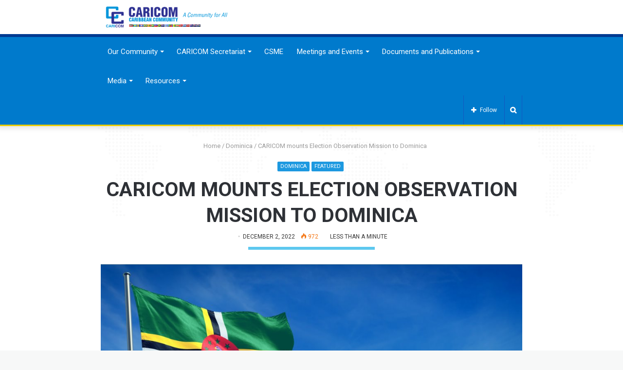

--- FILE ---
content_type: text/html; charset=UTF-8
request_url: https://caricom.org/caricom-mounts-election-observation-mission-to-dominica/
body_size: 33291
content:
<!DOCTYPE html>
<html lang="en-US">
<head>
 
    
    <meta name="msvalidate.01" content="23AC051232D7676C59A91BEED4DF0AED" />
	<meta charset="UTF-8" />
	<link rel="profile" href="http://gmpg.org/xfn/11" />
	<link rel="pingback" href="https://caricom.org/xmlrpc.php" />
	<link rel='preload' as='image' href='https://caricom.org/wp-content/uploads/caricom_logo_cc.png' type='image/png'>
<link rel='preload' as='image' href='https://caricom.org/wp-content/uploads/caricom_logo_cc.png' type='image/png'>
<link rel='preload' as='font' href='https://caricom.org/wp-content/themes/jannah/assets/fonts/fontawesome/fontawesome-webfont.woff2' type='font/woff2' crossorigin='anonymous' />
<link rel='preload' as='font' href='https://caricom.org/wp-content/themes/jannah/assets/fonts/tiefonticon/tiefonticon.woff' type='font/woff' crossorigin='anonymous' />

<meta http-equiv='x-dns-prefetch-control' content='on'>
<link rel='dns-prefetch' href='//cdnjs.cloudflare.com' />
<link rel='dns-prefetch' href='//ajax.googleapis.com' />
<link rel='dns-prefetch' href='//fonts.googleapis.com' />
<link rel='dns-prefetch' href='//fonts.gstatic.com' />
<link rel='dns-prefetch' href='//s.gravatar.com' />
<link rel='dns-prefetch' href='//www.google-analytics.com' />
<meta name='robots' content='index, follow, max-image-preview:large, max-snippet:-1, max-video-preview:-1' />
	<style>img:is([sizes="auto" i], [sizes^="auto," i]) { contain-intrinsic-size: 3000px 1500px }</style>
	
	<!-- This site is optimized with the Yoast SEO plugin v26.7 - https://yoast.com/wordpress/plugins/seo/ -->
	<title>CARICOM mounts Election Observation Mission to Dominica - CARICOM</title>
	<link rel="canonical" href="https://caricom.org/caricom-mounts-election-observation-mission-to-dominica/" />
	<meta property="og:locale" content="en_US" />
	<meta property="og:type" content="article" />
	<meta property="og:title" content="CARICOM mounts Election Observation Mission to Dominica - CARICOM" />
	<meta property="og:description" content="At the invitation of the Government of the Commonwealth of Dominica, the&nbsp;Caribbean Community (CARICOM) will be fielding a CARICOM Election Observation Mission (CEOM) to monitor the General Elections which will be held in that country on Tuesday, 6 December 2022. Ms. Fern Narcis-Scope The nine-member Mission will be headed by Ms. Fern Narcis-Scope, Chief Election &hellip;" />
	<meta property="og:url" content="https://caricom.org/caricom-mounts-election-observation-mission-to-dominica/" />
	<meta property="og:site_name" content="CARICOM" />
	<meta property="article:publisher" content="https://facebook.com/caricomorg" />
	<meta property="article:published_time" content="2022-12-02T22:40:01+00:00" />
	<meta property="article:modified_time" content="2022-12-02T22:43:08+00:00" />
	<meta property="og:image" content="https://caricom.org/wp-content/uploads/Dominica_flag-1.jpg" />
	<meta property="og:image:width" content="1024" />
	<meta property="og:image:height" content="576" />
	<meta property="og:image:type" content="image/jpeg" />
	<meta name="author" content="Kendol" />
	<meta name="twitter:card" content="summary_large_image" />
	<meta name="twitter:label1" content="Written by" />
	<meta name="twitter:data1" content="Kendol" />
	<meta name="twitter:label2" content="Est. reading time" />
	<meta name="twitter:data2" content="1 minute" />
	<script type="application/ld+json" class="yoast-schema-graph">{"@context":"https://schema.org","@graph":[{"@type":"Article","@id":"https://caricom.org/caricom-mounts-election-observation-mission-to-dominica/#article","isPartOf":{"@id":"https://caricom.org/caricom-mounts-election-observation-mission-to-dominica/"},"author":{"name":"Kendol","@id":"https://caricom.org/#/schema/person/9153ae30ce4f22664bee14ca411fbbb7"},"headline":"CARICOM mounts Election Observation Mission to Dominica","datePublished":"2022-12-02T22:40:01+00:00","dateModified":"2022-12-02T22:43:08+00:00","mainEntityOfPage":{"@id":"https://caricom.org/caricom-mounts-election-observation-mission-to-dominica/"},"wordCount":136,"publisher":{"@id":"https://caricom.org/#organization"},"image":{"@id":"https://caricom.org/caricom-mounts-election-observation-mission-to-dominica/#primaryimage"},"thumbnailUrl":"https://caricom.org/wp-content/uploads/Dominica_flag-1.jpg","keywords":["dominica election","observation mission"],"articleSection":["Dominica","Featured"],"inLanguage":"en-US"},{"@type":"WebPage","@id":"https://caricom.org/caricom-mounts-election-observation-mission-to-dominica/","url":"https://caricom.org/caricom-mounts-election-observation-mission-to-dominica/","name":"CARICOM mounts Election Observation Mission to Dominica - CARICOM","isPartOf":{"@id":"https://caricom.org/#website"},"primaryImageOfPage":{"@id":"https://caricom.org/caricom-mounts-election-observation-mission-to-dominica/#primaryimage"},"image":{"@id":"https://caricom.org/caricom-mounts-election-observation-mission-to-dominica/#primaryimage"},"thumbnailUrl":"https://caricom.org/wp-content/uploads/Dominica_flag-1.jpg","datePublished":"2022-12-02T22:40:01+00:00","dateModified":"2022-12-02T22:43:08+00:00","breadcrumb":{"@id":"https://caricom.org/caricom-mounts-election-observation-mission-to-dominica/#breadcrumb"},"inLanguage":"en-US","potentialAction":[{"@type":"ReadAction","target":["https://caricom.org/caricom-mounts-election-observation-mission-to-dominica/"]}]},{"@type":"ImageObject","inLanguage":"en-US","@id":"https://caricom.org/caricom-mounts-election-observation-mission-to-dominica/#primaryimage","url":"https://caricom.org/wp-content/uploads/Dominica_flag-1.jpg","contentUrl":"https://caricom.org/wp-content/uploads/Dominica_flag-1.jpg","width":1024,"height":576},{"@type":"BreadcrumbList","@id":"https://caricom.org/caricom-mounts-election-observation-mission-to-dominica/#breadcrumb","itemListElement":[{"@type":"ListItem","position":1,"name":"Home","item":"https://caricom.org/"},{"@type":"ListItem","position":2,"name":"CARICOM mounts Election Observation Mission to Dominica"}]},{"@type":"WebSite","@id":"https://caricom.org/#website","url":"https://caricom.org/","name":"CARICOM","description":"Caribbean Community","publisher":{"@id":"https://caricom.org/#organization"},"potentialAction":[{"@type":"SearchAction","target":{"@type":"EntryPoint","urlTemplate":"https://caricom.org/?s={search_term_string}"},"query-input":{"@type":"PropertyValueSpecification","valueRequired":true,"valueName":"search_term_string"}}],"inLanguage":"en-US"},{"@type":"Organization","@id":"https://caricom.org/#organization","name":"CARICOM","url":"https://caricom.org/","logo":{"@type":"ImageObject","inLanguage":"en-US","@id":"https://caricom.org/#/schema/logo/image/","url":"https://caricom.org/wp-content/uploads/cc-logo-login.png","contentUrl":"https://caricom.org/wp-content/uploads/cc-logo-login.png","width":80,"height":80,"caption":"CARICOM"},"image":{"@id":"https://caricom.org/#/schema/logo/image/"},"sameAs":["https://facebook.com/caricomorg"]},{"@type":"Person","@id":"https://caricom.org/#/schema/person/9153ae30ce4f22664bee14ca411fbbb7","name":"Kendol","url":"https://caricom.org/author/kendol/"}]}</script>
	<!-- / Yoast SEO plugin. -->


<link rel="alternate" type="application/rss+xml" title="CARICOM &raquo; Feed" href="https://caricom.org/feed/" />
<link rel="alternate" type="application/rss+xml" title="CARICOM &raquo; Comments Feed" href="https://caricom.org/comments/feed/" />
<script type="text/javascript">
/* <![CDATA[ */
window._wpemojiSettings = {"baseUrl":"https:\/\/s.w.org\/images\/core\/emoji\/16.0.1\/72x72\/","ext":".png","svgUrl":"https:\/\/s.w.org\/images\/core\/emoji\/16.0.1\/svg\/","svgExt":".svg","source":{"concatemoji":"https:\/\/caricom.org\/wp-includes\/js\/wp-emoji-release.min.js?ver=6.8.3"}};
/*! This file is auto-generated */
!function(s,n){var o,i,e;function c(e){try{var t={supportTests:e,timestamp:(new Date).valueOf()};sessionStorage.setItem(o,JSON.stringify(t))}catch(e){}}function p(e,t,n){e.clearRect(0,0,e.canvas.width,e.canvas.height),e.fillText(t,0,0);var t=new Uint32Array(e.getImageData(0,0,e.canvas.width,e.canvas.height).data),a=(e.clearRect(0,0,e.canvas.width,e.canvas.height),e.fillText(n,0,0),new Uint32Array(e.getImageData(0,0,e.canvas.width,e.canvas.height).data));return t.every(function(e,t){return e===a[t]})}function u(e,t){e.clearRect(0,0,e.canvas.width,e.canvas.height),e.fillText(t,0,0);for(var n=e.getImageData(16,16,1,1),a=0;a<n.data.length;a++)if(0!==n.data[a])return!1;return!0}function f(e,t,n,a){switch(t){case"flag":return n(e,"\ud83c\udff3\ufe0f\u200d\u26a7\ufe0f","\ud83c\udff3\ufe0f\u200b\u26a7\ufe0f")?!1:!n(e,"\ud83c\udde8\ud83c\uddf6","\ud83c\udde8\u200b\ud83c\uddf6")&&!n(e,"\ud83c\udff4\udb40\udc67\udb40\udc62\udb40\udc65\udb40\udc6e\udb40\udc67\udb40\udc7f","\ud83c\udff4\u200b\udb40\udc67\u200b\udb40\udc62\u200b\udb40\udc65\u200b\udb40\udc6e\u200b\udb40\udc67\u200b\udb40\udc7f");case"emoji":return!a(e,"\ud83e\udedf")}return!1}function g(e,t,n,a){var r="undefined"!=typeof WorkerGlobalScope&&self instanceof WorkerGlobalScope?new OffscreenCanvas(300,150):s.createElement("canvas"),o=r.getContext("2d",{willReadFrequently:!0}),i=(o.textBaseline="top",o.font="600 32px Arial",{});return e.forEach(function(e){i[e]=t(o,e,n,a)}),i}function t(e){var t=s.createElement("script");t.src=e,t.defer=!0,s.head.appendChild(t)}"undefined"!=typeof Promise&&(o="wpEmojiSettingsSupports",i=["flag","emoji"],n.supports={everything:!0,everythingExceptFlag:!0},e=new Promise(function(e){s.addEventListener("DOMContentLoaded",e,{once:!0})}),new Promise(function(t){var n=function(){try{var e=JSON.parse(sessionStorage.getItem(o));if("object"==typeof e&&"number"==typeof e.timestamp&&(new Date).valueOf()<e.timestamp+604800&&"object"==typeof e.supportTests)return e.supportTests}catch(e){}return null}();if(!n){if("undefined"!=typeof Worker&&"undefined"!=typeof OffscreenCanvas&&"undefined"!=typeof URL&&URL.createObjectURL&&"undefined"!=typeof Blob)try{var e="postMessage("+g.toString()+"("+[JSON.stringify(i),f.toString(),p.toString(),u.toString()].join(",")+"));",a=new Blob([e],{type:"text/javascript"}),r=new Worker(URL.createObjectURL(a),{name:"wpTestEmojiSupports"});return void(r.onmessage=function(e){c(n=e.data),r.terminate(),t(n)})}catch(e){}c(n=g(i,f,p,u))}t(n)}).then(function(e){for(var t in e)n.supports[t]=e[t],n.supports.everything=n.supports.everything&&n.supports[t],"flag"!==t&&(n.supports.everythingExceptFlag=n.supports.everythingExceptFlag&&n.supports[t]);n.supports.everythingExceptFlag=n.supports.everythingExceptFlag&&!n.supports.flag,n.DOMReady=!1,n.readyCallback=function(){n.DOMReady=!0}}).then(function(){return e}).then(function(){var e;n.supports.everything||(n.readyCallback(),(e=n.source||{}).concatemoji?t(e.concatemoji):e.wpemoji&&e.twemoji&&(t(e.twemoji),t(e.wpemoji)))}))}((window,document),window._wpemojiSettings);
/* ]]> */
</script>
<link rel='stylesheet' id='pt-cv-public-style-css' href='https://caricom.org/wp-content/plugins/content-views-query-and-display-post-page/public/assets/css/cv.css?ver=4.2.1' type='text/css' media='all' />
<link rel='stylesheet' id='pt-cv-public-pro-style-css' href='https://caricom.org/wp-content/plugins/pt-content-views-pro/public/assets/css/cvpro.min.css?ver=5.6.1' type='text/css' media='all' />
<link rel='stylesheet' id='hfe-widgets-style-css' href='https://caricom.org/wp-content/plugins/header-footer-elementor/inc/widgets-css/frontend.css?ver=1.6.47' type='text/css' media='all' />
<style id='wp-emoji-styles-inline-css' type='text/css'>

	img.wp-smiley, img.emoji {
		display: inline !important;
		border: none !important;
		box-shadow: none !important;
		height: 1em !important;
		width: 1em !important;
		margin: 0 0.07em !important;
		vertical-align: -0.1em !important;
		background: none !important;
		padding: 0 !important;
	}
</style>
<link rel='stylesheet' id='wp-block-library-css' href='https://caricom.org/wp-includes/css/dist/block-library/style.min.css?ver=6.8.3' type='text/css' media='all' />
<style id='wp-block-library-theme-inline-css' type='text/css'>
.wp-block-audio :where(figcaption){color:#555;font-size:13px;text-align:center}.is-dark-theme .wp-block-audio :where(figcaption){color:#ffffffa6}.wp-block-audio{margin:0 0 1em}.wp-block-code{border:1px solid #ccc;border-radius:4px;font-family:Menlo,Consolas,monaco,monospace;padding:.8em 1em}.wp-block-embed :where(figcaption){color:#555;font-size:13px;text-align:center}.is-dark-theme .wp-block-embed :where(figcaption){color:#ffffffa6}.wp-block-embed{margin:0 0 1em}.blocks-gallery-caption{color:#555;font-size:13px;text-align:center}.is-dark-theme .blocks-gallery-caption{color:#ffffffa6}:root :where(.wp-block-image figcaption){color:#555;font-size:13px;text-align:center}.is-dark-theme :root :where(.wp-block-image figcaption){color:#ffffffa6}.wp-block-image{margin:0 0 1em}.wp-block-pullquote{border-bottom:4px solid;border-top:4px solid;color:currentColor;margin-bottom:1.75em}.wp-block-pullquote cite,.wp-block-pullquote footer,.wp-block-pullquote__citation{color:currentColor;font-size:.8125em;font-style:normal;text-transform:uppercase}.wp-block-quote{border-left:.25em solid;margin:0 0 1.75em;padding-left:1em}.wp-block-quote cite,.wp-block-quote footer{color:currentColor;font-size:.8125em;font-style:normal;position:relative}.wp-block-quote:where(.has-text-align-right){border-left:none;border-right:.25em solid;padding-left:0;padding-right:1em}.wp-block-quote:where(.has-text-align-center){border:none;padding-left:0}.wp-block-quote.is-large,.wp-block-quote.is-style-large,.wp-block-quote:where(.is-style-plain){border:none}.wp-block-search .wp-block-search__label{font-weight:700}.wp-block-search__button{border:1px solid #ccc;padding:.375em .625em}:where(.wp-block-group.has-background){padding:1.25em 2.375em}.wp-block-separator.has-css-opacity{opacity:.4}.wp-block-separator{border:none;border-bottom:2px solid;margin-left:auto;margin-right:auto}.wp-block-separator.has-alpha-channel-opacity{opacity:1}.wp-block-separator:not(.is-style-wide):not(.is-style-dots){width:100px}.wp-block-separator.has-background:not(.is-style-dots){border-bottom:none;height:1px}.wp-block-separator.has-background:not(.is-style-wide):not(.is-style-dots){height:2px}.wp-block-table{margin:0 0 1em}.wp-block-table td,.wp-block-table th{word-break:normal}.wp-block-table :where(figcaption){color:#555;font-size:13px;text-align:center}.is-dark-theme .wp-block-table :where(figcaption){color:#ffffffa6}.wp-block-video :where(figcaption){color:#555;font-size:13px;text-align:center}.is-dark-theme .wp-block-video :where(figcaption){color:#ffffffa6}.wp-block-video{margin:0 0 1em}:root :where(.wp-block-template-part.has-background){margin-bottom:0;margin-top:0;padding:1.25em 2.375em}
</style>
<style id='classic-theme-styles-inline-css' type='text/css'>
/*! This file is auto-generated */
.wp-block-button__link{color:#fff;background-color:#32373c;border-radius:9999px;box-shadow:none;text-decoration:none;padding:calc(.667em + 2px) calc(1.333em + 2px);font-size:1.125em}.wp-block-file__button{background:#32373c;color:#fff;text-decoration:none}
</style>
<style id='global-styles-inline-css' type='text/css'>
:root{--wp--preset--aspect-ratio--square: 1;--wp--preset--aspect-ratio--4-3: 4/3;--wp--preset--aspect-ratio--3-4: 3/4;--wp--preset--aspect-ratio--3-2: 3/2;--wp--preset--aspect-ratio--2-3: 2/3;--wp--preset--aspect-ratio--16-9: 16/9;--wp--preset--aspect-ratio--9-16: 9/16;--wp--preset--color--black: #000000;--wp--preset--color--cyan-bluish-gray: #abb8c3;--wp--preset--color--white: #ffffff;--wp--preset--color--pale-pink: #f78da7;--wp--preset--color--vivid-red: #cf2e2e;--wp--preset--color--luminous-vivid-orange: #ff6900;--wp--preset--color--luminous-vivid-amber: #fcb900;--wp--preset--color--light-green-cyan: #7bdcb5;--wp--preset--color--vivid-green-cyan: #00d084;--wp--preset--color--pale-cyan-blue: #8ed1fc;--wp--preset--color--vivid-cyan-blue: #0693e3;--wp--preset--color--vivid-purple: #9b51e0;--wp--preset--gradient--vivid-cyan-blue-to-vivid-purple: linear-gradient(135deg,rgba(6,147,227,1) 0%,rgb(155,81,224) 100%);--wp--preset--gradient--light-green-cyan-to-vivid-green-cyan: linear-gradient(135deg,rgb(122,220,180) 0%,rgb(0,208,130) 100%);--wp--preset--gradient--luminous-vivid-amber-to-luminous-vivid-orange: linear-gradient(135deg,rgba(252,185,0,1) 0%,rgba(255,105,0,1) 100%);--wp--preset--gradient--luminous-vivid-orange-to-vivid-red: linear-gradient(135deg,rgba(255,105,0,1) 0%,rgb(207,46,46) 100%);--wp--preset--gradient--very-light-gray-to-cyan-bluish-gray: linear-gradient(135deg,rgb(238,238,238) 0%,rgb(169,184,195) 100%);--wp--preset--gradient--cool-to-warm-spectrum: linear-gradient(135deg,rgb(74,234,220) 0%,rgb(151,120,209) 20%,rgb(207,42,186) 40%,rgb(238,44,130) 60%,rgb(251,105,98) 80%,rgb(254,248,76) 100%);--wp--preset--gradient--blush-light-purple: linear-gradient(135deg,rgb(255,206,236) 0%,rgb(152,150,240) 100%);--wp--preset--gradient--blush-bordeaux: linear-gradient(135deg,rgb(254,205,165) 0%,rgb(254,45,45) 50%,rgb(107,0,62) 100%);--wp--preset--gradient--luminous-dusk: linear-gradient(135deg,rgb(255,203,112) 0%,rgb(199,81,192) 50%,rgb(65,88,208) 100%);--wp--preset--gradient--pale-ocean: linear-gradient(135deg,rgb(255,245,203) 0%,rgb(182,227,212) 50%,rgb(51,167,181) 100%);--wp--preset--gradient--electric-grass: linear-gradient(135deg,rgb(202,248,128) 0%,rgb(113,206,126) 100%);--wp--preset--gradient--midnight: linear-gradient(135deg,rgb(2,3,129) 0%,rgb(40,116,252) 100%);--wp--preset--font-size--small: 13px;--wp--preset--font-size--medium: 20px;--wp--preset--font-size--large: 36px;--wp--preset--font-size--x-large: 42px;--wp--preset--spacing--20: 0.44rem;--wp--preset--spacing--30: 0.67rem;--wp--preset--spacing--40: 1rem;--wp--preset--spacing--50: 1.5rem;--wp--preset--spacing--60: 2.25rem;--wp--preset--spacing--70: 3.38rem;--wp--preset--spacing--80: 5.06rem;--wp--preset--shadow--natural: 6px 6px 9px rgba(0, 0, 0, 0.2);--wp--preset--shadow--deep: 12px 12px 50px rgba(0, 0, 0, 0.4);--wp--preset--shadow--sharp: 6px 6px 0px rgba(0, 0, 0, 0.2);--wp--preset--shadow--outlined: 6px 6px 0px -3px rgba(255, 255, 255, 1), 6px 6px rgba(0, 0, 0, 1);--wp--preset--shadow--crisp: 6px 6px 0px rgba(0, 0, 0, 1);}:where(.is-layout-flex){gap: 0.5em;}:where(.is-layout-grid){gap: 0.5em;}body .is-layout-flex{display: flex;}.is-layout-flex{flex-wrap: wrap;align-items: center;}.is-layout-flex > :is(*, div){margin: 0;}body .is-layout-grid{display: grid;}.is-layout-grid > :is(*, div){margin: 0;}:where(.wp-block-columns.is-layout-flex){gap: 2em;}:where(.wp-block-columns.is-layout-grid){gap: 2em;}:where(.wp-block-post-template.is-layout-flex){gap: 1.25em;}:where(.wp-block-post-template.is-layout-grid){gap: 1.25em;}.has-black-color{color: var(--wp--preset--color--black) !important;}.has-cyan-bluish-gray-color{color: var(--wp--preset--color--cyan-bluish-gray) !important;}.has-white-color{color: var(--wp--preset--color--white) !important;}.has-pale-pink-color{color: var(--wp--preset--color--pale-pink) !important;}.has-vivid-red-color{color: var(--wp--preset--color--vivid-red) !important;}.has-luminous-vivid-orange-color{color: var(--wp--preset--color--luminous-vivid-orange) !important;}.has-luminous-vivid-amber-color{color: var(--wp--preset--color--luminous-vivid-amber) !important;}.has-light-green-cyan-color{color: var(--wp--preset--color--light-green-cyan) !important;}.has-vivid-green-cyan-color{color: var(--wp--preset--color--vivid-green-cyan) !important;}.has-pale-cyan-blue-color{color: var(--wp--preset--color--pale-cyan-blue) !important;}.has-vivid-cyan-blue-color{color: var(--wp--preset--color--vivid-cyan-blue) !important;}.has-vivid-purple-color{color: var(--wp--preset--color--vivid-purple) !important;}.has-black-background-color{background-color: var(--wp--preset--color--black) !important;}.has-cyan-bluish-gray-background-color{background-color: var(--wp--preset--color--cyan-bluish-gray) !important;}.has-white-background-color{background-color: var(--wp--preset--color--white) !important;}.has-pale-pink-background-color{background-color: var(--wp--preset--color--pale-pink) !important;}.has-vivid-red-background-color{background-color: var(--wp--preset--color--vivid-red) !important;}.has-luminous-vivid-orange-background-color{background-color: var(--wp--preset--color--luminous-vivid-orange) !important;}.has-luminous-vivid-amber-background-color{background-color: var(--wp--preset--color--luminous-vivid-amber) !important;}.has-light-green-cyan-background-color{background-color: var(--wp--preset--color--light-green-cyan) !important;}.has-vivid-green-cyan-background-color{background-color: var(--wp--preset--color--vivid-green-cyan) !important;}.has-pale-cyan-blue-background-color{background-color: var(--wp--preset--color--pale-cyan-blue) !important;}.has-vivid-cyan-blue-background-color{background-color: var(--wp--preset--color--vivid-cyan-blue) !important;}.has-vivid-purple-background-color{background-color: var(--wp--preset--color--vivid-purple) !important;}.has-black-border-color{border-color: var(--wp--preset--color--black) !important;}.has-cyan-bluish-gray-border-color{border-color: var(--wp--preset--color--cyan-bluish-gray) !important;}.has-white-border-color{border-color: var(--wp--preset--color--white) !important;}.has-pale-pink-border-color{border-color: var(--wp--preset--color--pale-pink) !important;}.has-vivid-red-border-color{border-color: var(--wp--preset--color--vivid-red) !important;}.has-luminous-vivid-orange-border-color{border-color: var(--wp--preset--color--luminous-vivid-orange) !important;}.has-luminous-vivid-amber-border-color{border-color: var(--wp--preset--color--luminous-vivid-amber) !important;}.has-light-green-cyan-border-color{border-color: var(--wp--preset--color--light-green-cyan) !important;}.has-vivid-green-cyan-border-color{border-color: var(--wp--preset--color--vivid-green-cyan) !important;}.has-pale-cyan-blue-border-color{border-color: var(--wp--preset--color--pale-cyan-blue) !important;}.has-vivid-cyan-blue-border-color{border-color: var(--wp--preset--color--vivid-cyan-blue) !important;}.has-vivid-purple-border-color{border-color: var(--wp--preset--color--vivid-purple) !important;}.has-vivid-cyan-blue-to-vivid-purple-gradient-background{background: var(--wp--preset--gradient--vivid-cyan-blue-to-vivid-purple) !important;}.has-light-green-cyan-to-vivid-green-cyan-gradient-background{background: var(--wp--preset--gradient--light-green-cyan-to-vivid-green-cyan) !important;}.has-luminous-vivid-amber-to-luminous-vivid-orange-gradient-background{background: var(--wp--preset--gradient--luminous-vivid-amber-to-luminous-vivid-orange) !important;}.has-luminous-vivid-orange-to-vivid-red-gradient-background{background: var(--wp--preset--gradient--luminous-vivid-orange-to-vivid-red) !important;}.has-very-light-gray-to-cyan-bluish-gray-gradient-background{background: var(--wp--preset--gradient--very-light-gray-to-cyan-bluish-gray) !important;}.has-cool-to-warm-spectrum-gradient-background{background: var(--wp--preset--gradient--cool-to-warm-spectrum) !important;}.has-blush-light-purple-gradient-background{background: var(--wp--preset--gradient--blush-light-purple) !important;}.has-blush-bordeaux-gradient-background{background: var(--wp--preset--gradient--blush-bordeaux) !important;}.has-luminous-dusk-gradient-background{background: var(--wp--preset--gradient--luminous-dusk) !important;}.has-pale-ocean-gradient-background{background: var(--wp--preset--gradient--pale-ocean) !important;}.has-electric-grass-gradient-background{background: var(--wp--preset--gradient--electric-grass) !important;}.has-midnight-gradient-background{background: var(--wp--preset--gradient--midnight) !important;}.has-small-font-size{font-size: var(--wp--preset--font-size--small) !important;}.has-medium-font-size{font-size: var(--wp--preset--font-size--medium) !important;}.has-large-font-size{font-size: var(--wp--preset--font-size--large) !important;}.has-x-large-font-size{font-size: var(--wp--preset--font-size--x-large) !important;}
:where(.wp-block-post-template.is-layout-flex){gap: 1.25em;}:where(.wp-block-post-template.is-layout-grid){gap: 1.25em;}
:where(.wp-block-columns.is-layout-flex){gap: 2em;}:where(.wp-block-columns.is-layout-grid){gap: 2em;}
:root :where(.wp-block-pullquote){font-size: 1.5em;line-height: 1.6;}
</style>
<link rel='stylesheet' id='hfe-style-css' href='https://caricom.org/wp-content/plugins/header-footer-elementor/assets/css/header-footer-elementor.css?ver=1.6.47' type='text/css' media='all' />
<link rel='stylesheet' id='elementor-icons-css' href='https://caricom.org/wp-content/plugins/elementor/assets/lib/eicons/css/elementor-icons.min.css?ver=5.44.0' type='text/css' media='all' />
<link rel='stylesheet' id='elementor-frontend-css' href='https://caricom.org/wp-content/plugins/elementor/assets/css/frontend.min.css?ver=3.32.3' type='text/css' media='all' />
<link rel='stylesheet' id='elementor-post-31649-css' href='https://caricom.org/wp-content/uploads/elementor/css/post-31649.css?ver=1768347202' type='text/css' media='all' />
<link rel='stylesheet' id='search-filter-plugin-styles-css' href='https://caricom.org/wp-content/plugins/search-filter-pro/public/assets/css/search-filter.min.css?ver=2.5.0' type='text/css' media='all' />
<link rel='stylesheet' id='hfe-icons-list-css' href='https://caricom.org/wp-content/plugins/elementor/assets/css/widget-icon-list.min.css?ver=3.24.3' type='text/css' media='all' />
<link rel='stylesheet' id='hfe-social-icons-css' href='https://caricom.org/wp-content/plugins/elementor/assets/css/widget-social-icons.min.css?ver=3.24.0' type='text/css' media='all' />
<link rel='stylesheet' id='hfe-social-share-icons-brands-css' href='https://caricom.org/wp-content/plugins/elementor/assets/lib/font-awesome/css/brands.css?ver=5.15.3' type='text/css' media='all' />
<link rel='stylesheet' id='hfe-social-share-icons-fontawesome-css' href='https://caricom.org/wp-content/plugins/elementor/assets/lib/font-awesome/css/fontawesome.css?ver=5.15.3' type='text/css' media='all' />
<link rel='stylesheet' id='hfe-nav-menu-icons-css' href='https://caricom.org/wp-content/plugins/elementor/assets/lib/font-awesome/css/solid.css?ver=5.15.3' type='text/css' media='all' />
<link rel='stylesheet' id='hfe-widget-blockquote-css' href='https://caricom.org/wp-content/plugins/elementor-pro/assets/css/widget-blockquote.min.css?ver=3.25.0' type='text/css' media='all' />
<link rel='stylesheet' id='tie-css-base-css' href='https://caricom.org/wp-content/themes/jannah/assets/css/base.min.css?ver=4.5.2' type='text/css' media='all' />
<link rel='stylesheet' id='tie-css-styles-css' href='https://caricom.org/wp-content/themes/jannah/assets/css/style.min.css?ver=4.5.2' type='text/css' media='all' />
<link rel='stylesheet' id='tie-css-widgets-css' href='https://caricom.org/wp-content/themes/jannah/assets/css/widgets.min.css?ver=4.5.2' type='text/css' media='all' />
<link rel='stylesheet' id='tie-css-helpers-css' href='https://caricom.org/wp-content/themes/jannah/assets/css/helpers.min.css?ver=4.5.2' type='text/css' media='all' />
<link rel='stylesheet' id='tie-css-ilightbox-css' href='https://caricom.org/wp-content/themes/jannah/assets/ilightbox/dark-skin/skin.css?ver=4.5.2' type='text/css' media='all' />
<link rel='stylesheet' id='tie-css-datatables-css' href='https://caricom.org/wp-content/themes/jannah/assets/css/datatables.min.css?ver=4.5.2' type='text/css' media='all' />
<link rel='stylesheet' id='tie-css-shortcodes-css' href='https://caricom.org/wp-content/themes/jannah/assets/css/plugins/shortcodes.min.css?ver=4.5.2' type='text/css' media='all' />
<link rel='stylesheet' id='tie-css-single-css' href='https://caricom.org/wp-content/themes/jannah/assets/css/single.min.css?ver=4.5.2' type='text/css' media='all' />
<link rel='stylesheet' id='tie-css-print-css' href='https://caricom.org/wp-content/themes/jannah/assets/css/print.css?ver=4.5.2' type='text/css' media='print' />
<link rel='stylesheet' id='eael-general-css' href='https://caricom.org/wp-content/plugins/essential-addons-for-elementor-lite/assets/front-end/css/view/general.min.css?ver=6.3.2' type='text/css' media='all' />
<style id='eael-general-inline-css' type='text/css'>
.wf-active body{font-family: 'Roboto';}#main-nav .main-menu > ul > li > a{font-size: 15px;}#main-nav .main-menu > ul ul li a{font-size: 15px;font-weight: 400;}#the-post .entry-content,#the-post .entry-content p{font-size: 18px;line-height: 1.5;}#tie-body{background-color: #f7f8f8;}.brand-title,a:hover,#tie-popup-search-submit,#logo.text-logo a,.theme-header nav .components #search-submit:hover,.theme-header .header-nav .components > li:hover > a,.theme-header .header-nav .components li a:hover,.main-menu ul.cats-vertical li a.is-active,.main-menu ul.cats-vertical li a:hover,.main-nav li.mega-menu .post-meta a:hover,.main-nav li.mega-menu .post-box-title a:hover,.search-in-main-nav.autocomplete-suggestions a:hover,#main-nav .menu ul li:hover > a,#main-nav .menu ul li.current-menu-item:not(.mega-link-column) > a,.top-nav .menu li:hover > a,.top-nav .menu > .tie-current-menu > a,.search-in-top-nav.autocomplete-suggestions .post-title a:hover,div.mag-box .mag-box-options .mag-box-filter-links a.active,.mag-box-filter-links .flexMenu-viewMore:hover > a,.stars-rating-active,body .tabs.tabs .active > a,.video-play-icon,.spinner-circle:after,#go-to-content:hover,.comment-list .comment-author .fn,.commentlist .comment-author .fn,blockquote::before,blockquote cite,blockquote.quote-simple p,.multiple-post-pages a:hover,#story-index li .is-current,.latest-tweets-widget .twitter-icon-wrap span,.wide-slider-nav-wrapper .slide,.wide-next-prev-slider-wrapper .tie-slider-nav li:hover span,#instagram-link:hover,.review-final-score h3,#mobile-menu-icon:hover .menu-text,.entry a,.entry .post-bottom-meta a:hover,.comment-list .comment-content a,.widget.tie-weather-widget .icon-basecloud-bg:after,q a,blockquote a,.site-footer a:hover,.site-footer .stars-rating-active,.site-footer .twitter-icon-wrap span,.site-info a:hover{color: #1b98e0;}#theme-header #main-nav .spinner-circle:after{color: #1b98e0;}[type='submit'],.button,.generic-button a,.generic-button button,.theme-header .header-nav .comp-sub-menu a.button.guest-btn:hover,.theme-header .header-nav .comp-sub-menu a.checkout-button,nav.main-nav .menu > li.tie-current-menu > a,nav.main-nav .menu > li:hover > a,.main-menu .mega-links-head:after,#main-nav .mega-menu.mega-cat .cats-horizontal li a.is-active,#mobile-menu-icon:hover .nav-icon,#mobile-menu-icon:hover .nav-icon:before,#mobile-menu-icon:hover .nav-icon:after,.search-in-main-nav.autocomplete-suggestions a.button,.search-in-top-nav.autocomplete-suggestions a.button,.spinner > div,.post-cat,.pages-numbers li.current span,.multiple-post-pages > span,#tie-wrapper .mejs-container .mejs-controls,.mag-box-filter-links a:hover,.slider-arrow-nav a:not(.pagination-disabled):hover,.comment-list .reply a:hover,.commentlist .reply a:hover,#reading-position-indicator,#story-index-icon,.videos-block .playlist-title,.review-percentage .review-item span span,.tie-slick-dots li.slick-active button,.tie-slick-dots li button:hover,.digital-rating-static,.timeline-widget li a:hover .date:before,#wp-calendar #today,.posts-list-counter li:before,.cat-counter a + span,.tie-slider-nav li span:hover,.fullwidth-area .widget_tag_cloud .tagcloud a:hover,.magazine2:not(.block-head-4) .dark-widgetized-area ul.tabs a:hover,.magazine2:not(.block-head-4) .dark-widgetized-area ul.tabs .active a,.magazine1 .dark-widgetized-area ul.tabs a:hover,.magazine1 .dark-widgetized-area ul.tabs .active a,.block-head-4.magazine2 .dark-widgetized-area .tabs.tabs .active a,.block-head-4.magazine2 .dark-widgetized-area .tabs > .active a:before,.block-head-4.magazine2 .dark-widgetized-area .tabs > .active a:after,.demo_store,.demo #logo:after,.widget.tie-weather-widget,span.video-close-btn:hover,#go-to-top,.latest-tweets-widget .slider-links .button:not(:hover){background-color: #1b98e0;color: #FFFFFF;}.tie-weather-widget .widget-title .the-subtitle,.block-head-4.magazine2 #footer .tabs .active a:hover{color: #FFFFFF;}pre,code,.pages-numbers li.current span,.theme-header .header-nav .comp-sub-menu a.button.guest-btn:hover,.multiple-post-pages > span,.post-content-slideshow .tie-slider-nav li span:hover,#tie-body .tie-slider-nav li > span:hover,#instagram-link:before,#instagram-link:after,.slider-arrow-nav a:not(.pagination-disabled):hover,.main-nav .mega-menu.mega-cat .cats-horizontal li a.is-active, .main-nav .mega-menu.mega-cat .cats-horizontal li a:hover,.main-menu .menu > li > .menu-sub-content{border-color: #1b98e0;}.main-menu .menu > li.tie-current-menu{border-bottom-color: #1b98e0;}.top-nav .menu li.menu-item-has-children:hover > a:before{border-top-color: #1b98e0;}.main-nav .main-menu .menu > li.tie-current-menu > a:before,.main-nav .main-menu .menu > li:hover > a:before{border-top-color: #FFFFFF;}header.main-nav-light .main-nav .menu-item-has-children li:hover > a:before,header.main-nav-light .main-nav .mega-menu li:hover > a:before{border-left-color: #1b98e0;}.rtl header.main-nav-light .main-nav .menu-item-has-children li:hover > a:before,.rtl header.main-nav-light .main-nav .mega-menu li:hover > a:before{border-right-color: #1b98e0;border-left-color: transparent;}.top-nav ul.menu li .menu-item-has-children:hover > a:before{border-top-color: transparent;border-left-color: #1b98e0;}.rtl .top-nav ul.menu li .menu-item-has-children:hover > a:before{border-left-color: transparent;border-right-color: #1b98e0;}#footer-widgets-container{border-top: 8px solid #1b98e0;-webkit-box-shadow: 0 -5px 0 rgba(0,0,0,0.07); -moz-box-shadow: 0 -8px 0 rgba(0,0,0,0.07); box-shadow: 0 -8px 0 rgba(0,0,0,0.07);}::-moz-selection{background-color: #1b98e0;color: #FFFFFF;}::selection{background-color: #1b98e0;color: #FFFFFF;}circle.circle_bar{stroke: #1b98e0;}#reading-position-indicator{box-shadow: 0 0 10px rgba( 27,152,224,0.7);}#tie-popup-search-submit:hover,#logo.text-logo a:hover,.entry a:hover,.comment-list .comment-content a:hover,.block-head-4.magazine2 .site-footer .tabs li a:hover,q a:hover,blockquote a:hover{color: #0066ae;}.button:hover,input[type='submit']:hover,.generic-button a:hover,.generic-button button:hover,a.post-cat:hover,.site-footer .button:hover,.site-footer [type='submit']:hover,.search-in-main-nav.autocomplete-suggestions a.button:hover,.search-in-top-nav.autocomplete-suggestions a.button:hover,.theme-header .header-nav .comp-sub-menu a.checkout-button:hover{background-color: #0066ae;color: #FFFFFF;}.theme-header .header-nav .comp-sub-menu a.checkout-button:not(:hover),.entry a.button{color: #FFFFFF;}#story-index.is-compact .story-index-content{background-color: #1b98e0;}#story-index.is-compact .story-index-content a,#story-index.is-compact .story-index-content .is-current{color: #FFFFFF;}#tie-body .mag-box-title h3 a,#tie-body .block-more-button{color: #1b98e0;}#tie-body .mag-box-title h3 a:hover,#tie-body .block-more-button:hover{color: #0066ae;}#tie-body .mag-box-title{color: #1b98e0;}#tie-body .mag-box-title:before{border-top-color: #1b98e0;}#tie-body .mag-box-title:after,#tie-body #footer .widget-title:after{background-color: #1b98e0;}.brand-title,a:hover,#tie-popup-search-submit,#logo.text-logo a,.theme-header nav .components #search-submit:hover,.theme-header .header-nav .components > li:hover > a,.theme-header .header-nav .components li a:hover,.main-menu ul.cats-vertical li a.is-active,.main-menu ul.cats-vertical li a:hover,.main-nav li.mega-menu .post-meta a:hover,.main-nav li.mega-menu .post-box-title a:hover,.search-in-main-nav.autocomplete-suggestions a:hover,#main-nav .menu ul li:hover > a,#main-nav .menu ul li.current-menu-item:not(.mega-link-column) > a,.top-nav .menu li:hover > a,.top-nav .menu > .tie-current-menu > a,.search-in-top-nav.autocomplete-suggestions .post-title a:hover,div.mag-box .mag-box-options .mag-box-filter-links a.active,.mag-box-filter-links .flexMenu-viewMore:hover > a,.stars-rating-active,body .tabs.tabs .active > a,.video-play-icon,.spinner-circle:after,#go-to-content:hover,.comment-list .comment-author .fn,.commentlist .comment-author .fn,blockquote::before,blockquote cite,blockquote.quote-simple p,.multiple-post-pages a:hover,#story-index li .is-current,.latest-tweets-widget .twitter-icon-wrap span,.wide-slider-nav-wrapper .slide,.wide-next-prev-slider-wrapper .tie-slider-nav li:hover span,#instagram-link:hover,.review-final-score h3,#mobile-menu-icon:hover .menu-text,.entry a,.entry .post-bottom-meta a:hover,.comment-list .comment-content a,.widget.tie-weather-widget .icon-basecloud-bg:after,q a,blockquote a,.site-footer a:hover,.site-footer .stars-rating-active,.site-footer .twitter-icon-wrap span,.site-info a:hover{color: #1b98e0;}#theme-header #main-nav .spinner-circle:after{color: #1b98e0;}[type='submit'],.button,.generic-button a,.generic-button button,.theme-header .header-nav .comp-sub-menu a.button.guest-btn:hover,.theme-header .header-nav .comp-sub-menu a.checkout-button,nav.main-nav .menu > li.tie-current-menu > a,nav.main-nav .menu > li:hover > a,.main-menu .mega-links-head:after,#main-nav .mega-menu.mega-cat .cats-horizontal li a.is-active,#mobile-menu-icon:hover .nav-icon,#mobile-menu-icon:hover .nav-icon:before,#mobile-menu-icon:hover .nav-icon:after,.search-in-main-nav.autocomplete-suggestions a.button,.search-in-top-nav.autocomplete-suggestions a.button,.spinner > div,.post-cat,.pages-numbers li.current span,.multiple-post-pages > span,#tie-wrapper .mejs-container .mejs-controls,.mag-box-filter-links a:hover,.slider-arrow-nav a:not(.pagination-disabled):hover,.comment-list .reply a:hover,.commentlist .reply a:hover,#reading-position-indicator,#story-index-icon,.videos-block .playlist-title,.review-percentage .review-item span span,.tie-slick-dots li.slick-active button,.tie-slick-dots li button:hover,.digital-rating-static,.timeline-widget li a:hover .date:before,#wp-calendar #today,.posts-list-counter li:before,.cat-counter a + span,.tie-slider-nav li span:hover,.fullwidth-area .widget_tag_cloud .tagcloud a:hover,.magazine2:not(.block-head-4) .dark-widgetized-area ul.tabs a:hover,.magazine2:not(.block-head-4) .dark-widgetized-area ul.tabs .active a,.magazine1 .dark-widgetized-area ul.tabs a:hover,.magazine1 .dark-widgetized-area ul.tabs .active a,.block-head-4.magazine2 .dark-widgetized-area .tabs.tabs .active a,.block-head-4.magazine2 .dark-widgetized-area .tabs > .active a:before,.block-head-4.magazine2 .dark-widgetized-area .tabs > .active a:after,.demo_store,.demo #logo:after,.widget.tie-weather-widget,span.video-close-btn:hover,#go-to-top,.latest-tweets-widget .slider-links .button:not(:hover){background-color: #1b98e0;color: #FFFFFF;}.tie-weather-widget .widget-title .the-subtitle,.block-head-4.magazine2 #footer .tabs .active a:hover{color: #FFFFFF;}pre,code,.pages-numbers li.current span,.theme-header .header-nav .comp-sub-menu a.button.guest-btn:hover,.multiple-post-pages > span,.post-content-slideshow .tie-slider-nav li span:hover,#tie-body .tie-slider-nav li > span:hover,#instagram-link:before,#instagram-link:after,.slider-arrow-nav a:not(.pagination-disabled):hover,.main-nav .mega-menu.mega-cat .cats-horizontal li a.is-active, .main-nav .mega-menu.mega-cat .cats-horizontal li a:hover,.main-menu .menu > li > .menu-sub-content{border-color: #1b98e0;}.main-menu .menu > li.tie-current-menu{border-bottom-color: #1b98e0;}.top-nav .menu li.menu-item-has-children:hover > a:before{border-top-color: #1b98e0;}.main-nav .main-menu .menu > li.tie-current-menu > a:before,.main-nav .main-menu .menu > li:hover > a:before{border-top-color: #FFFFFF;}header.main-nav-light .main-nav .menu-item-has-children li:hover > a:before,header.main-nav-light .main-nav .mega-menu li:hover > a:before{border-left-color: #1b98e0;}.rtl header.main-nav-light .main-nav .menu-item-has-children li:hover > a:before,.rtl header.main-nav-light .main-nav .mega-menu li:hover > a:before{border-right-color: #1b98e0;border-left-color: transparent;}.top-nav ul.menu li .menu-item-has-children:hover > a:before{border-top-color: transparent;border-left-color: #1b98e0;}.rtl .top-nav ul.menu li .menu-item-has-children:hover > a:before{border-left-color: transparent;border-right-color: #1b98e0;}#footer-widgets-container{border-top: 8px solid #1b98e0;-webkit-box-shadow: 0 -5px 0 rgba(0,0,0,0.07); -moz-box-shadow: 0 -8px 0 rgba(0,0,0,0.07); box-shadow: 0 -8px 0 rgba(0,0,0,0.07);}::-moz-selection{background-color: #1b98e0;color: #FFFFFF;}::selection{background-color: #1b98e0;color: #FFFFFF;}circle.circle_bar{stroke: #1b98e0;}#reading-position-indicator{box-shadow: 0 0 10px rgba( 27,152,224,0.7);}#tie-popup-search-submit:hover,#logo.text-logo a:hover,.entry a:hover,.comment-list .comment-content a:hover,.block-head-4.magazine2 .site-footer .tabs li a:hover,q a:hover,blockquote a:hover{color: #0066ae;}.button:hover,input[type='submit']:hover,.generic-button a:hover,.generic-button button:hover,a.post-cat:hover,.site-footer .button:hover,.site-footer [type='submit']:hover,.search-in-main-nav.autocomplete-suggestions a.button:hover,.search-in-top-nav.autocomplete-suggestions a.button:hover,.theme-header .header-nav .comp-sub-menu a.checkout-button:hover{background-color: #0066ae;color: #FFFFFF;}.theme-header .header-nav .comp-sub-menu a.checkout-button:not(:hover),.entry a.button{color: #FFFFFF;}#story-index.is-compact .story-index-content{background-color: #1b98e0;}#story-index.is-compact .story-index-content a,#story-index.is-compact .story-index-content .is-current{color: #FFFFFF;}#tie-body .mag-box-title h3 a,#tie-body .block-more-button{color: #1b98e0;}#tie-body .mag-box-title h3 a:hover,#tie-body .block-more-button:hover{color: #0066ae;}#tie-body .mag-box-title{color: #1b98e0;}#tie-body .mag-box-title:before{border-top-color: #1b98e0;}#tie-body .mag-box-title:after,#tie-body #footer .widget-title:after{background-color: #1b98e0;}#top-nav,#top-nav .sub-menu,#top-nav .comp-sub-menu,#top-nav .ticker-content,#top-nav .ticker-swipe,.top-nav-boxed #top-nav .topbar-wrapper,.search-in-top-nav.autocomplete-suggestions,#top-nav .guest-btn{background-color : #045cd1;}#top-nav *,.search-in-top-nav.autocomplete-suggestions{border-color: rgba( 255,255,255,0.08);}#top-nav .icon-basecloud-bg:after{color: #045cd1;}#top-nav a,#top-nav input,#top-nav #search-submit,#top-nav .fa-spinner,#top-nav .dropdown-social-icons li a span,#top-nav .components > li .social-link:not(:hover) span,.search-in-top-nav.autocomplete-suggestions a{color: #f1c40f;}#top-nav .menu-item-has-children > a:before{border-top-color: #f1c40f;}#top-nav li .menu-item-has-children > a:before{border-top-color: transparent;border-left-color: #f1c40f;}.rtl #top-nav .menu li .menu-item-has-children > a:before{border-left-color: transparent;border-right-color: #f1c40f;}#top-nav input::-moz-placeholder{color: #f1c40f;}#top-nav input:-moz-placeholder{color: #f1c40f;}#top-nav input:-ms-input-placeholder{color: #f1c40f;}#top-nav input::-webkit-input-placeholder{color: #f1c40f;}#top-nav .comp-sub-menu .button:hover,#top-nav .checkout-button,.search-in-top-nav.autocomplete-suggestions .button{background-color: #1b98e0;}#top-nav a:hover,#top-nav .menu li:hover > a,#top-nav .menu > .tie-current-menu > a,#top-nav .components > li:hover > a,#top-nav .components #search-submit:hover,.search-in-top-nav.autocomplete-suggestions .post-title a:hover{color: #1b98e0;}#top-nav .comp-sub-menu .button:hover{border-color: #1b98e0;}#top-nav .tie-current-menu > a:before,#top-nav .menu .menu-item-has-children:hover > a:before{border-top-color: #1b98e0;}#top-nav .menu li .menu-item-has-children:hover > a:before{border-top-color: transparent;border-left-color: #1b98e0;}.rtl #top-nav .menu li .menu-item-has-children:hover > a:before{border-left-color: transparent;border-right-color: #1b98e0;}#top-nav .comp-sub-menu .button:hover,#top-nav .comp-sub-menu .checkout-button,.search-in-top-nav.autocomplete-suggestions .button{color: #FFFFFF;}#top-nav .comp-sub-menu .checkout-button:hover,.search-in-top-nav.autocomplete-suggestions .button:hover{background-color: #007ac2;}#top-nav,#top-nav .comp-sub-menu,#top-nav .tie-weather-widget{color: #ffffff;}.search-in-top-nav.autocomplete-suggestions .post-meta,.search-in-top-nav.autocomplete-suggestions .post-meta a:not(:hover){color: rgba( 255,255,255,0.7 );}#main-nav{background-color : #008adb;border-width: 0;}#theme-header #main-nav:not(.fixed-nav){bottom: 0;}#main-nav.fixed-nav{background-color : rgba( 0,138,219 ,0.95);}#main-nav .main-menu-wrapper,#main-nav .menu-sub-content,#main-nav .comp-sub-menu,#main-nav .guest-btn,#main-nav ul.cats-vertical li a.is-active,#main-nav ul.cats-vertical li a:hover.search-in-main-nav.autocomplete-suggestions{background-color: #008adb;}#main-nav .icon-basecloud-bg:after{color: #008adb;}#main-nav *,.search-in-main-nav.autocomplete-suggestions{border-color: rgba(255,255,255,0.07);}.main-nav-boxed #main-nav .main-menu-wrapper{border-width: 0;}#main-nav .menu li.menu-item-has-children > a:before,#main-nav .main-menu .mega-menu > a:before{border-top-color: #ffffff;}#main-nav .menu li .menu-item-has-children > a:before,#main-nav .mega-menu .menu-item-has-children > a:before{border-top-color: transparent;border-left-color: #ffffff;}.rtl #main-nav .menu li .menu-item-has-children > a:before,.rtl #main-nav .mega-menu .menu-item-has-children > a:before{border-left-color: transparent;border-right-color: #ffffff;}#main-nav a,#main-nav .dropdown-social-icons li a span,.search-in-main-nav.autocomplete-suggestions a{color: #ffffff;}#theme-header:not(.main-nav-boxed) #main-nav,.main-nav-boxed .main-menu-wrapper{border-bottom-color:#eacc03 !important;border-right: 0 none;border-left : 0 none;}.main-nav-boxed #main-nav.fixed-nav{box-shadow: none;}#main-nav .comp-sub-menu .button:hover,#main-nav .menu > li.tie-current-menu,#main-nav .menu > li > .menu-sub-content,#main-nav .cats-horizontal a.is-active,#main-nav .cats-horizontal a:hover{border-color: #003a91;}#main-nav .menu > li.tie-current-menu > a,#main-nav .menu > li:hover > a,#main-nav .mega-links-head:after,#main-nav .comp-sub-menu .button:hover,#main-nav .comp-sub-menu .checkout-button,#main-nav .cats-horizontal a.is-active,#main-nav .cats-horizontal a:hover,.search-in-main-nav.autocomplete-suggestions .button,#main-nav .spinner > div{background-color: #003a91;}.main-nav-light #main-nav .menu ul li:hover > a,.main-nav-light #main-nav .menu ul li.current-menu-item:not(.mega-link-column) > a,#main-nav .components a:hover,#main-nav .components > li:hover > a,#main-nav #search-submit:hover,#main-nav .cats-vertical a.is-active,#main-nav .cats-vertical a:hover,#main-nav .mega-menu .post-meta a:hover,#main-nav .mega-menu .post-box-title a:hover,.search-in-main-nav.autocomplete-suggestions a:hover,#main-nav .spinner-circle:after{color: #003a91;}#main-nav .menu > li.tie-current-menu > a,#main-nav .menu > li:hover > a,#main-nav .components .button:hover,#main-nav .comp-sub-menu .checkout-button,.theme-header #main-nav .mega-menu .cats-horizontal a.is-active,.theme-header #main-nav .mega-menu .cats-horizontal a:hover,.search-in-main-nav.autocomplete-suggestions a.button{color: #FFFFFF;}#main-nav .menu > li.tie-current-menu > a:before,#main-nav .menu > li:hover > a:before{border-top-color: #FFFFFF;}.main-nav-light #main-nav .menu-item-has-children li:hover > a:before,.main-nav-light #main-nav .mega-menu li:hover > a:before{border-left-color: #003a91;}.rtl .main-nav-light #main-nav .menu-item-has-children li:hover > a:before,.rtl .main-nav-light #main-nav .mega-menu li:hover > a:before{border-right-color: #003a91;border-left-color: transparent;}.search-in-main-nav.autocomplete-suggestions .button:hover,#main-nav .comp-sub-menu .checkout-button:hover{background-color: #001c73;}#main-nav,#main-nav input,#main-nav #search-submit,#main-nav .fa-spinner,#main-nav .comp-sub-menu,#main-nav .tie-weather-widget{color: #ffffff;}#main-nav input::-moz-placeholder{color: #ffffff;}#main-nav input:-moz-placeholder{color: #ffffff;}#main-nav input:-ms-input-placeholder{color: #ffffff;}#main-nav input::-webkit-input-placeholder{color: #ffffff;}#main-nav .mega-menu .post-meta,#main-nav .mega-menu .post-meta a,.search-in-main-nav.autocomplete-suggestions .post-meta{color: rgba(255,255,255,0.6);}#tie-wrapper #theme-header{background-color: #ffffff;}#logo.text-logo a,#logo.text-logo a:hover{color: #000000;}@media (max-width: 991px){#tie-wrapper #theme-header .logo-container.fixed-nav{background-color: rgba(255,255,255,0.95);}}@media (max-width: 991px){#tie-wrapper #theme-header .logo-container{background-color: #ffffff;}}#footer{background-color: #052867;}#site-info{background-color: #ffffff;}#footer .posts-list-counter .posts-list-items li:before{border-color: #052867;}#footer .timeline-widget a .date:before{border-color: rgba(5,40,103,0.8);}#footer .footer-boxed-widget-area,#footer textarea,#footer input:not([type=submit]),#footer select,#footer code,#footer kbd,#footer pre,#footer samp,#footer .show-more-button,#footer .slider-links .tie-slider-nav span,#footer #wp-calendar,#footer #wp-calendar tbody td,#footer #wp-calendar thead th,#footer .widget.buddypress .item-options a{border-color: rgba(255,255,255,0.1);}#footer .social-statistics-widget .white-bg li.social-icons-item a,#footer .widget_tag_cloud .tagcloud a,#footer .latest-tweets-widget .slider-links .tie-slider-nav span,#footer .widget_layered_nav_filters a{border-color: rgba(255,255,255,0.1);}#footer .social-statistics-widget .white-bg li:before{background: rgba(255,255,255,0.1);}.site-footer #wp-calendar tbody td{background: rgba(255,255,255,0.02);}#footer .white-bg .social-icons-item a span.followers span,#footer .circle-three-cols .social-icons-item a .followers-num,#footer .circle-three-cols .social-icons-item a .followers-name{color: rgba(255,255,255,0.8);}#footer .timeline-widget ul:before,#footer .timeline-widget a:not(:hover) .date:before{background-color: #000a49;}#footer .widget-title,#footer .widget-title a:not(:hover){color: #dddddd;}#footer,#footer textarea,#footer input:not([type='submit']),#footer select,#footer #wp-calendar tbody,#footer .tie-slider-nav li span:not(:hover),#footer .widget_categories li a:before,#footer .widget_product_categories li a:before,#footer .widget_layered_nav li a:before,#footer .widget_archive li a:before,#footer .widget_nav_menu li a:before,#footer .widget_meta li a:before,#footer .widget_pages li a:before,#footer .widget_recent_entries li a:before,#footer .widget_display_forums li a:before,#footer .widget_display_views li a:before,#footer .widget_rss li a:before,#footer .widget_display_stats dt:before,#footer .subscribe-widget-content h3,#footer .about-author .social-icons a:not(:hover) span{color: #e8e8e8;}#footer post-widget-body .meta-item,#footer .post-meta,#footer .stream-title,#footer.dark-skin .timeline-widget .date,#footer .wp-caption .wp-caption-text,#footer .rss-date{color: rgba(232,232,232,0.7);}#footer input::-moz-placeholder{color: #e8e8e8;}#footer input:-moz-placeholder{color: #e8e8e8;}#footer input:-ms-input-placeholder{color: #e8e8e8;}#footer input::-webkit-input-placeholder{color: #e8e8e8;}.site-footer.dark-skin a:hover,#footer .stars-rating-active,#footer .twitter-icon-wrap span,.block-head-4.magazine2 #footer .tabs li a{color: #f1c40f;}#footer .circle_bar{stroke: #f1c40f;}#footer #instagram-link:before,#footer #instagram-link:after,#footer .widget.buddypress .item-options a.selected,#footer .widget.buddypress .item-options a.loading,#footer .tie-slider-nav span:hover,.block-head-4.magazine2 #footer .tabs{border-color: #f1c40f;}.magazine2:not(.block-head-4) #footer .tabs a:hover,.magazine2:not(.block-head-4) #footer .tabs .active a,.magazine1 #footer .tabs a:hover,.magazine1 #footer .tabs .active a,.block-head-4.magazine2 #footer .tabs.tabs .active a,.block-head-4.magazine2 #footer .tabs > .active a:before,.block-head-4.magazine2 #footer .tabs > li.active:nth-child(n) a:after,#footer .digital-rating-static,#footer .timeline-widget li a:hover .date:before,#footer #wp-calendar #today,#footer .posts-list-counter .posts-list-items li:before,#footer .cat-counter span,#footer.dark-skin .the-global-title:after,#footer .button,#footer [type='submit'],#footer .spinner > div,#footer .widget.buddypress .item-options a.selected,#footer .widget.buddypress .item-options a.loading,#footer .tie-slider-nav span:hover,#footer .fullwidth-area .tagcloud a:hover{background-color: #f1c40f;color: #FFFFFF;}.block-head-4.magazine2 #footer .tabs li a:hover{color: #d3a600;}.block-head-4.magazine2 #footer .tabs.tabs .active a:hover,#footer .widget.buddypress .item-options a.selected,#footer .widget.buddypress .item-options a.loading,#footer .tie-slider-nav span:hover{color: #FFFFFF !important;}#footer .button:hover,#footer [type='submit']:hover{background-color: #d3a600;color: #FFFFFF;}#site-info,#site-info ul.social-icons li a:not(:hover) span{color: #999999;}#footer .site-info a:not(:hover){color: #666666;}.tie-cat-2679,.tie-cat-item-2679 > span{background-color:#e67e22 !important;color:#FFFFFF !important;}.tie-cat-2679:after{border-top-color:#e67e22 !important;}.tie-cat-2679:hover{background-color:#c86004 !important;}.tie-cat-2679:hover:after{border-top-color:#c86004 !important;}.tie-cat-118,.tie-cat-item-118 > span{background-color:#2ecc71 !important;color:#FFFFFF !important;}.tie-cat-118:after{border-top-color:#2ecc71 !important;}.tie-cat-118:hover{background-color:#10ae53 !important;}.tie-cat-118:hover:after{border-top-color:#10ae53 !important;}.tie-cat-2687,.tie-cat-item-2687 > span{background-color:#9b59b6 !important;color:#FFFFFF !important;}.tie-cat-2687:after{border-top-color:#9b59b6 !important;}.tie-cat-2687:hover{background-color:#7d3b98 !important;}.tie-cat-2687:hover:after{border-top-color:#7d3b98 !important;}.tie-cat-2690,.tie-cat-item-2690 > span{background-color:#34495e !important;color:#FFFFFF !important;}.tie-cat-2690:after{border-top-color:#34495e !important;}.tie-cat-2690:hover{background-color:#162b40 !important;}.tie-cat-2690:hover:after{border-top-color:#162b40 !important;}.tie-cat-2692,.tie-cat-item-2692 > span{background-color:#4CAF50 !important;color:#FFFFFF !important;}.tie-cat-2692:after{border-top-color:#4CAF50 !important;}.tie-cat-2692:hover{background-color:#2e9132 !important;}.tie-cat-2692:hover:after{border-top-color:#2e9132 !important;}.tie-cat-221,.tie-cat-item-221 > span{background-color:#23a837 !important;color:#FFFFFF !important;}.tie-cat-221:after{border-top-color:#23a837 !important;}.tie-cat-221:hover{background-color:#058a19 !important;}.tie-cat-221:hover:after{border-top-color:#058a19 !important;}@media (min-width: 1200px){.container{width: auto;}}@media (min-width: 992px){.container,.boxed-layout #tie-wrapper,.boxed-layout .fixed-nav,.wide-next-prev-slider-wrapper .slider-main-container{max-width: 70%;}.boxed-layout .container{max-width: 100%;}}@media (max-width: 991px){.side-aside #mobile-menu .menu > li{border-color: rgba(255,255,255,0.05);}.side-aside #mobile-search .search-field{background-color: rgba(255,255,255,0.05);}}@media (max-width: 991px){.side-aside.dark-skin{background-color: #1b98e0;}}#main-nav .main-menu > ul > li a {font-weight: normal; font-size: 15px; }#main-nav {background: #003a91; }#main-nav * {color: #fff; }#main-nav .menu > li.tie-current-menu > a,#main-nav .menu > li:hover > a,#main-nav .mega-links-head:after,#main-nav .comp-sub-menu .button:hover,#main-nav .comp-sub-menu .checkout-button,#main-nav .cats-horizontal a.is-active,#main-nav .cats-horizontal a:hover,.search-in-main-nav.autocomplete-suggestions .button,#main-nav .spinner > div { background: #0095da; }#main-nav .main-menu > ul li a {transition: ease-in-out 0.5s; }#main-nav .comp-sub-menu .button:hover,#main-nav .menu > li.tie-current-menu,#main-nav .menu > li > .menu-sub-content,#main-nav .cats-horizontal a.is-active,#main-nav .cats-horizontal a:hover { border: none !important; }#main-nav .menu > li > ul.sub-menu.menu-sub-content {background: #003a91; }#main-nav .menu > li > ul.sub-menu.menu-sub-content * {color: #fff !important; }.main-nav-light #main-nav .menu ul li:hover > a,.main-nav-light #main-nav .menu ul li.current-menu-item:not(.mega-link-column) > a,#main-nav .components a:hover,#main-nav .components > li:hover > a,#main-nav #search-submit:hover,#main-nav .cats-vertical a.is-active,#main-nav .cats-vertical a:hover,#main-nav .mega-menu .post-meta a:hover,#main-nav .mega-menu .post-box-title a:hover,.search-in-main-nav.autocomplete-suggestions a:hover,#main-nav .spinner-circle:after { background: #0095da; }div#menu-components-wrap ul.components > li {border-right: 1px solid #1258c0; }div#menu-components-wrap ul.components > li:last-child {border-left: 1px solid #1258c0; }#main-nav .main-menu > ul > li > a:after {display: none;}.pt-cv-wrapper {padding: 20px; background: #fff; box-shadow: 0 10px 50px rgba(0,0,0,0.05); border: 1px solid #f2f2f2; }.pt-cv-wrapper .cvp-search-box {position: relative; }.pt-cv-wrapper .cvp-search-box label.cvp-label {font-size: 0 !important;position: absolute;right: 0;width: 80px !important;height: 70px;margin: 0 !important;display: flex !important;align-items: center;justify-content: center;top: 0;}.pt-cv-wrapper .cvp-search-box input[type="text"] {background: #fff; border-radius: 100px; padding: 10px 40px; text-indent: 0; height: 70px; font-size: 19px; color: #000; padding-right: 80px; font-weight: normal; border: 2px solid #eaeaea; }.pt-cv-wrapper .cvp-search-box label.cvp-label:before {content: "\f002";font-size: 25px;font-family: 'FontAwesome' !important;color: #003a91;font-weight: normal;}.pt-cv-wrapper .cvp-search-box input[type="text"]:focus {border-color: #003a91; }.pt-cv-wrapper .cvp-live-filter label.cvp-label {display: block; width: 100%; font-weight: normal; font-size: 17px; margin: 0 0 7px 0; }.pt-cv-wrapper .cvp-live-filter.cvp-checkbox,.pt-cv-wrapper .cvp-live-filter.cvp-dropdown {margin: 10px 30px 0 0; }.pt-cv-wrapper .cvp-live-filter.cvp-search-box {padding-bottom: 21px; border-bottom: 1px solid #e3e3e3; }.pt-cv-wrapper .cvp-live-filter .checkbox label {font-size: 16px; }.pt-cv-wrapper .cvp-live-button {margin: 22px 0 0 0; padding-bottom: 20px; border-bottom: 1px solid #e3e3e3; }.pt-cv-wrapper .cvp-live-button span.btn-sm {display: inline-block; padding: 10px 40px; font-size: 16px; line-height: normal; }.pt-cv-wrapper .pt-cv-view .pt-cv-page {height: auto !important; margin-left: -7px; margin-right: -7px; display: flex; flex-flow: wrap; }.pt-cv-wrapper .pt-cv-view .pt-cv-page > .pt-cv-content-item {width: 33.333%; float: left; position: unset !important; padding: 0 15px; margin: 0 0 30px 0; overflow: visible; }.pt-cv-wrapper .pt-cv-view .pt-cv-page > .pt-cv-content-item .pt-cv-pinmas {border: 1px solid #f2f2f2 !important; border-radius: 15px; box-shadow: 0 10px 20px rgba(0,0,0,0.11); overflow: hidden; display: flex; flex-flow: wrap; height: 100%; position: relative; padding-bottom: 43px; }.pt-cv-wrapper .pt-cv-view .pt-cv-page > .pt-cv-content-item .pt-cv-pinmas a._self.pt-cv-href-thumbnail { order: 1; -webkit-order: 1; border: none; width: 100%; height: auto; height: max-content; }.pt-cv-wrapper .pt-cv-view .pt-cv-page > .pt-cv-content-item .pt-cv-pinmas * {order: 2; -webkit-order: 2; }.pt-cv-wrapper .pt-cv-view .pt-cv-page > .pt-cv-content-item .pt-cv-pinmas a._self.pt-cv-href-thumbnail img { margin: 0 !important; width: 100%; height: auto; border: none; padding: 0; border-radius: 0; }.pt-cv-wrapper .pt-cv-view .pt-cv-page > .pt-cv-content-item .pt-cv-pinmas h4.pt-cv-title { width: 100%; border: none; padding: 0 15px; margin: 20px 0 15px 0 !important; font-size: 18px; }.pt-cv-wrapper .pt-cv-view .pt-cv-page > .pt-cv-content-item .pt-cv-pinmas .pt-cv-content { padding: 0 15px; margin: 0 !important; font-size: 16px; line-height: 26px; }.pt-cv-wrapper .pt-cv-view .pt-cv-page > .pt-cv-content-item .pt-cv-pinmas a._self.pt-cv-readmore { position: absolute; bottom: 0; left: 0; margin: 0; width: 100%; font-size: 17px; padding: 4px 0; font-weight: bold; }.pt-cv-wrapper .cvp-live-filter {display: block !important; width: 100%; }.pt-cv-wrapper .cvp-live-filter.cvp-search-box {max-width: 560px; margin: auto; }.pt-cv-wrapper .cvp-live-filter.cvp-search-box input[type="text"] {width: 100%; height: 56px; padding: 0 27px; padding-right: 50px; }.pt-cv-wrapper .cvp-search-box label.cvp-label {height: 56px !important; }.pt-cv-wrapper .cvp-live-filter.cvp-checkbox {padding: 13px 15px; margin-top: 13px !important; border-top: 1px solid #efefef; border-bottom: 1px solid #efefef; }.pt-cv-wrapper .cvp-live-filter.cvp-checkbox label.cvp-label {display: block; margin: 0 0 6px 0; font-weight: bold; }.pt-cv-wrapper .cvp-live-filter.cvp-checkbox .checkbox {margin: 0 20px 0 0; }.pt-cv-wrapper .cvp-live-filter.cvp-checkbox .checkbox label {position: relative; padding: 0 0 0 24px; cursor: pointer; }.pt-cv-wrapper .cvp-live-filter.cvp-checkbox .checkbox label span:before {content: "";position: absolute;left: 0;width: 15px;height: 15px;background: #e0e0e0;top: 2px;}.pt-cv-wrapper .cvp-live-filter.cvp-checkbox .checkbox label input[type="checkbox"] {display: none;}.pt-cv-wrapper .cvp-live-filter.cvp-checkbox .checkbox label input:checked + span:before {content: "\f00c"; font-family: Fontawesome; top: 2px; line-height: 13px; background: #0d90dd; color: #fff; text-indent: 3px; }.pt-cv-wrapper .cvp-live-filter.cvp-dropdown {padding: 10px 0; margin: 0 0 5px 0; width: auto; float: left; }.pt-cv-wrapper .cvp-live-filter.cvp-dropdown label.cvp-label {padding: 0 15px; margin: 0; }.pt-cv-wrapper .cvp-live-button {padding: 15px 0 !important; }.searchandfilter > ul > li {width: auto; padding: 0 20px; margin-bottom: 10px !important; }.searchandfilter > ul > li.sf-field-search {margin: auto; width: 100%; }.searchandfilter > ul > li.sf-field-search label {width: 100%; position: relative; max-width: 560px; }.searchandfilter > ul > li.sf-field-search label input.sf-input-text {width: 100%; height: 56px; padding: 0 27px; padding-right: 50px; background: #fff; border-radius: 100px; text-indent: 0; font-size: 16px; color: #000; font-weight: normal; border: 2px solid #eaeaea; }.searchandfilter > ul > li.sf-field-search label:after {content: "\f002";font-size: 20px;font-family: 'FontAwesome' !important;color: #003a91;font-weight: normal;position: absolute;right: 23px;top: 17px;}.searchandfilter > ul > li ul.sf_date_field {display: flex; }.searchandfilter > ul > li.sf-field-post_date {padding: 0; }.searchandfilter > ul > li ul.sf_date_field li:not(:last-child) {margin: 0 20px 0 0; }.searchandfilter > ul > li.sf-field-category select.sf-input-select {margin: 0; min-width: 190px; }.searchandfilter > ul > li.sf-field-submit {padding: 0; }.searchandfilter > ul > li.sf-field-submit input[type="submit"] {font-size: 16px; padding: 9px 30px; line-height: normal; }header.entry-header-outer.container-wrapper h1.page-title { margin: 0 0 20px 0;}@media (max-width: 930px){.pt-cv-wrapper .pt-cv-view .pt-cv-page > .pt-cv-content-item{width:50%;}}@media (max-width:540px){.pt-cv-wrapper .pt-cv-view .pt-cv-page > .pt-cv-content-item{width:100%;}}
</style>
<link rel='stylesheet' id='elementor-gf-roboto-css' href='https://fonts.googleapis.com/css?family=Roboto:100,100italic,200,200italic,300,300italic,400,400italic,500,500italic,600,600italic,700,700italic,800,800italic,900,900italic&#038;display=auto' type='text/css' media='all' />
<link rel='stylesheet' id='elementor-gf-robotoslab-css' href='https://fonts.googleapis.com/css?family=Roboto+Slab:100,100italic,200,200italic,300,300italic,400,400italic,500,500italic,600,600italic,700,700italic,800,800italic,900,900italic&#038;display=auto' type='text/css' media='all' />
<script type="text/javascript" src="https://caricom.org/wp-includes/js/jquery/jquery.min.js?ver=3.7.1" id="jquery-core-js"></script>
<script type="text/javascript" src="https://caricom.org/wp-includes/js/jquery/jquery-migrate.min.js?ver=3.4.1" id="jquery-migrate-js"></script>
<script type="text/javascript" id="search-filter-plugin-build-js-extra">
/* <![CDATA[ */
var SF_LDATA = {"ajax_url":"https:\/\/caricom.org\/wp-admin\/admin-ajax.php","home_url":"https:\/\/caricom.org\/"};
/* ]]> */
</script>
<script type="text/javascript" src="https://caricom.org/wp-content/plugins/search-filter-pro/public/assets/js/search-filter-build.min.js?ver=2.5.0" id="search-filter-plugin-build-js"></script>
<script type="text/javascript" src="https://caricom.org/wp-content/plugins/search-filter-pro/public/assets/js/chosen.jquery.min.js?ver=2.5.0" id="search-filter-plugin-chosen-js"></script>
<link rel="https://api.w.org/" href="https://caricom.org/wp-json/" /><link rel="alternate" title="JSON" type="application/json" href="https://caricom.org/wp-json/wp/v2/posts/31171" /><link rel="EditURI" type="application/rsd+xml" title="RSD" href="https://caricom.org/xmlrpc.php?rsd" />
<link rel='shortlink' href='https://caricom.org/?p=31171' />
<link rel="alternate" title="oEmbed (JSON)" type="application/json+oembed" href="https://caricom.org/wp-json/oembed/1.0/embed?url=https%3A%2F%2Fcaricom.org%2Fcaricom-mounts-election-observation-mission-to-dominica%2F" />
<link rel="alternate" title="oEmbed (XML)" type="text/xml+oembed" href="https://caricom.org/wp-json/oembed/1.0/embed?url=https%3A%2F%2Fcaricom.org%2Fcaricom-mounts-election-observation-mission-to-dominica%2F&#038;format=xml" />
<meta http-equiv="X-UA-Compatible" content="IE=edge"><style>
/*.main-slider-inner {
background-color:#e9f5fe
}*/
	
#main-nav {
		border-bottom:3px solid #eacc03;
	}
.lsw_container { text-align:center}
.searchandfilter[data-sf-form-id="20498"]
{
	
	background-color:#efefef;
	padding:15px;
	border:1px solid #ededed;
	
}
.searchandfilter > ul > li {
	display: inline-block;
	vertical-align: middle;
	padding: 0 20px;
}
	.sf-field-post-meta-_additional_settings > ul > li {
	display: inline-block;
	vertical-align: middle;
	padding: 0 20px;
		
}
.sf-field-post-meta-_additional_settings	ul.sf_date_field > li {padding-right:8px}
	input[type=text].hasDatepicker {
		background: url(../../img/calendar_25.png) left 5px center no-repeat,#FFF;
		text-indent:40px
	}
	
	.ui-datepicker-month, .ui-datepicker-year {background-color:#fff}
input[type=text]	{
font: 13px normal Myriad-Pro-Regular, sans-serif;
padding: 11px 5px;
height: auto;
background:#fff;
border: 1px solid #e6e6e6;
	}
	input[type=text]:focus {
  background-color: lightblue;
}
	
	select.sf-input-select {
    min-width: 200px;
    border-radius: 0px;
    color:#a3a2a2;
font: 13px normal Myriad-Pro-Regular, sans-serif;
padding: 11px 5px;
height: auto;
display: inline-block;
margin-right: 8px;
margin-top: 4px;
/*background: url(../img/common-select-back.jpg) no-repeat;*/
background: url(../../img/dropdown-down.png) right 10px center no-repeat,#FFF;
		
box-shadow: none;
-webkit-appearance: none;
-moz-appearance: none;
text-indent: 1px;
border: 1px solid #e6e6e6;
}
	
	#logo-showcase-wordpress_543 .lsw_logo_container a.lsw_logo_link {
    border: 0px solid #ddd;
}
.pracia .tg-item-title, .pracia .tg-item-title a {
    position: relative;
    font-size: 16px !important;
    line-height: 20px !important;
    font-weight: 600;
    margin: 0 !important;
    padding: 0 !important;
    white-space: pre-line !important;
    overflow: visible;
    /*text-overflow: ellipsis;;*/
}
	.tabs li.active {
    background:#ff0000;
		color:rgba(77, 190, 233, 1);
	}
	.tabs a {
    background:#005484;
		color:#fff;

display: block;

text-align: center;

border: 1px solid 
    rgba(0,0,0,0.1);
        border-top-width: 1px;
        border-right-width: 1px;
        border-bottom-color: rgba(0, 0, 0, 0.1);
        border-bottom-width: 1px;
        border-left-width: 1px;
    border-width: 0 1px 1px 0;
    font-size: 15px;
		font-weight:bold
}
	
	.flex-tabs .tabs a {

    padding-left: 30px;
    padding-right: 30px;
    white-space: nowrap;
    word-wrap: normal;
    color: #fff;

}
	.flex-tabs .tabs a:hover {

    padding-left: 30px;
    padding-right: 30px;
    white-space: nowrap;
    word-wrap: normal;
    color: rgba(240, 190, 0, 1);

}
	
	/* procurement stysles here */
/*	.cat-Search::before {
    width: 36px;
    text-align: center;
    height: 48px;
    position: absolute;
    content: "\f002";
    font-family: 'FontAwesome';
    right: 20px;
    top: 0px;
    color: #eb0028;
    display: block;
    line-height: 48px;
    z-index: 1;
}*/
.cat-Search input {
    /*width: 100%;*/
    padding: 10px 25px 10px 15px;
    /*height: 48px;*/
    position: relative;
}
.form-control {
    display: block;
 /*   width: 100%;
    padding: .5rem .75rem;*/
    font-size: 1rem;
    line-height: 1.25;
    color: #464a4c;
    background-color: #fff;
    background-image: none;
    -webkit-background-clip: padding-box;
    background-clip: padding-box;
    border: 1px solid rgba(0,0,0,.15);
    border-radius: .25rem;
    -webkit-transition: border-color ease-in-out .15s,-webkit-box-shadow ease-in-out .15s;
    transition: border-color ease-in-out .15s,-webkit-box-shadow ease-in-out .15s;
    -o-transition: border-color ease-in-out .15s,box-shadow ease-in-out .15s;
     transition: border-color ease-in-out .15s,box-shadow ease-in-out .15s,-webkit-box-shadow ease-in-out .15s;
}
.pagination li {
  display:inline-block;
  padding:5px;
}
.job-listing-row {
	min-height: 80px;
	padding: 14px 0;
	color: #565656;
	border-bottom: 1px solid #e3e3e3;
}

.job-company-logo {
	line-height: 56px;
	float: left;
	width: 100px;
	min-height: 1px;
	text-align: center;
}
.job-listing-name {
	float: left;
	width: 370px;
	/*max-height: 80px;*/
	margin-left: 20px;
	padding: 0 15px;
	border-right: 1px solid #e3e3e3;
	border-left: 1px solid #e3e3e3;
}
.job-listing-name h4 {
	font-size: 14px;
	font-weight: 400;
	margin: 0;
	padding: 0;
	padding-top: 9px;
}
.job-listing-name .job-listing-summary {
	font-size: 13px;
	color: #929292;
}
.job-listing-name p {
	margin-top: 10px;
}
.job-listing-region {
	line-height: 51px;
	float: left;
	width: 180px;
	padding-left: 22px;
	border-right: 1px solid #e3e3e3;
}
.job-listing-region .fa {
	color: #27a2f8;
}
.job-listing-type {
	line-height: 56px;
	float: left;
	margin-left: 20px;
}
.job-listing-type .fa {
	color: #ff9494;
}

.white {
background:#fff
}

	.grey {background-color:#fcfcfc;}
	
	.wide-post-box .posts-items li {
    width: 100%;
    padding: 10px;
    display: -webkit-flex !important;
    display: -ms-flexbox !important;
    display: flex !important;
    background: 
    #f6f6f7;
}
.applyButton {
	box-shadow:inset 0px 1px 0px 0px #caefab;
	background:linear-gradient(to bottom, #77d42a 5%, #5cb811 100%);
	background-color:#77d42a;
	border-radius:5px;
	border:1px solid #268a16;
	display:inline-block;
	cursor:pointer;
	color:#306108;
	font-family:Arial;
	font-size:18px;
	font-weight:bold;
	padding:9px 30px;
	text-decoration:none;
	text-shadow:0px 1px 0px #aade7c;
}
.applyButton:hover {
	background:linear-gradient(to bottom, #5cb811 5%, #77d42a 100%);
	background-color:#5cb811;
}
.applyButton:active {
	position:relative;
	top:1px;
}
	a.applyButton,a.applyButton:hover  {
		color:#306108;
	}
	.wp-block-file {
		padding:15px;
		background:#e9e9e9;
		
	}
	.row-full{
  width: 100vw;
  position: relative;
  margin-left: -50vw;
  height: 100px;
  margin-top: 100px;
  left: 50%;
}


</style>

<link href="https://cdnjs.cloudflare.com/ajax/libs/font-awesome/5.11.2/css/all.css"
      rel="stylesheet">


<!-- Google tag (gtag.js) -->
<script async src="https://www.googletagmanager.com/gtag/js?id=G-5FE29WQC8V"></script>
<script>
  window.dataLayer = window.dataLayer || [];
  function gtag(){dataLayer.push(arguments);}
  gtag('js', new Date());

  gtag('config', 'G-5FE29WQC8V');
</script>

<meta name="theme-color" content="#1b98e0" /><meta name="viewport" content="width=device-width, initial-scale=1.0" />			<style>
				.e-con.e-parent:nth-of-type(n+4):not(.e-lazyloaded):not(.e-no-lazyload),
				.e-con.e-parent:nth-of-type(n+4):not(.e-lazyloaded):not(.e-no-lazyload) * {
					background-image: none !important;
				}
				@media screen and (max-height: 1024px) {
					.e-con.e-parent:nth-of-type(n+3):not(.e-lazyloaded):not(.e-no-lazyload),
					.e-con.e-parent:nth-of-type(n+3):not(.e-lazyloaded):not(.e-no-lazyload) * {
						background-image: none !important;
					}
				}
				@media screen and (max-height: 640px) {
					.e-con.e-parent:nth-of-type(n+2):not(.e-lazyloaded):not(.e-no-lazyload),
					.e-con.e-parent:nth-of-type(n+2):not(.e-lazyloaded):not(.e-no-lazyload) * {
						background-image: none !important;
					}
				}
			</style>
						<style type="text/css" id="pt-cv-custom-style-e12cb3e9s7">.pt-cv-wrapper{
padding:15px;
background:#f8f8f8
}

input[name="_search"] {
    background-color: 
    white;
    width: 100%;
     padding: 20px;
font-size:20px;
text-indent:30px;
background: url("http://caricom.org/wp-content/uploads/search-icon-1.jpg") left 10px center no-repeat,#FFF;
}

input[name="_search"]:focus {
    background-color: 
    lightblue;
    width: 100%;
 text-indent:30px;
    padding: 20px;
background: url("http://caricom.org/wp-content/uploads/search-icon-1.jpg") left 10px center no-repeat,#FFF;
}

select[name="_orderby"] {
    min-width: 200px;
    border-radius: 0px;
    color: 
#a3a2a2;
font: 13px normal Myriad-Pro-Regular, sans-serif;
padding: 11px 5px;
height: auto;
display: inline-block;
margin-right: 8px;
margin-top: 4px;
background: url(http://caricom.org/img/dropdown-down.png) right 10px center no-repeat,
#FFF;
box-shadow: none;
-webkit-appearance: none;
-moz-appearance: none;
text-indent: 1px;
border: 1px solid
    #e6e6e6;
}</style>
					<style type="text/css" id="wp-custom-css">
			/* New Homepage Code */
/* Button width 100 percent  */
.elementor-button.elementor-size-xl {
    width: 100% !important;
}


/* 47HGC Code */
.ha-horizontal-timeline .ha-horizontal-timeline-title a {
    margin-top: 0;
    margin-bottom: 10px;
    color: #3c3c3c;
    font-size: 18px !important;
}

@media (min-width:961px)  { .ha-horizontal-timeline .ha-horizontal-timeline-inner {
    z-index: 1;
    padding: 20px;
    background-color: #fff;
    height: 400px !important;
} }


/* Media Slider Button Margin */
.swiper-container-horizontal > .swiper-pagination-bullets {
    bottom: 0px !important;
}


#tie-wrapper {
    background: url('https://caricom.org/wp-content/themes/jannah/assets/images/map.png') repeat-x #fff;

}
.thumb-title {
	font-size:21px !important;
	line-height:25px;
}

div#login > h1 {display:none}
.wpawll-backto-link {
	display:none;
	}

/* girlsgrid */
.girlscolumn {
  float: left;
  width: 24%;
	
	
}

/* Clear floats after the columns */
.girlsrow:after {
  content: "";
  display: table;
  clear: both;
	margin-top:4px
}
@media screen and (max-width: 600px) {
  .girlscolumn {
    width: 100%;
  }
}
ul#countryfilter li:not(:last-child) {
	display: inline; border-right: 2px solid #ff0000; padding-left: 0.3em;
}
ul#countryfilter li.list-inline-item {
	font-size:16px;
	display: inline-block;
line-height: 12px;
	margin-bottom:30px;
	padding:5px
	
}
.searchfilter {
    background-color: #f2f2f2;
    padding: 15px;
    border: 1px solid #ededed;
	margin-bottom:6px
}
.wide-post-box .posts-items li {
	background:none;
	border-bottom: 1px solid #e6e9f3;
    padding: 0 0 16px 0;
    margin: 0 0 16px 0;
}
/*covid 19 menu */
#menu-item-22096 {
	background:#d82239;
	font-weight:bold;
	height:6px;
}

#main-nav .main-menu > ul > li#menu-item-22096 a {
    font-weight: bold;
    }
#main-nav .main-menu > ul > li#menu-item-22096 a:hover {
    background:#d82239;
    }
.page-heading-wrap{
    width: 100vw; /* make it 100% of the viewport width (vw) */
    margin-left: calc((100% - 100vw) / 2);  /* then remove the gap to the left of the container with this equation */
	height:220px;
	margin-top:-40px;
	background:#efefef
 }

#iamcariom-header {
    background: url(https://revitalization.org/wp-content/uploads/2018/09/Grenada-25-998x700.jpeg) center center no-repeat;
    background-size: cover;
	height:100%;
	background-attachment: fixed;
    
}
#main-nav {background: #007acc;
border-top:6px solid #003a91}
.taxonomy-description {
	text-align:justify
}
#tie-block_857 p, #tie-block_857 a {
	color:#fff;
	font-size:19px
}
/*responsive table*/
  .responsivetable {
    display: table;
    text-align: center;
    width: 98%;
    margin: 3% auto 0;
    border-collapse: separate;
    font-family: 'Roboto', sans-serif;
    font-weight: 400;
  }

  .table_row {
    display: table-row;
		
  }
  
  .theader {
    display: table-row;
  }
  
  .table_header {
    display: table-cell;
    border-bottom: #ccc 1px solid;
    border-top: #ccc 1px solid;
    background: #ee8600;
    color: #9d5900;
    padding:10px;
		font-size:22px;
    font-weight: 700;
		vertical-align:middle
  }

  
  .table_header:first-child {
    border-left: #ccc 1px solid;
    border-top-left-radius: 5px;
  }
  
  .table_header:last-child {
    border-right: #ccc 1px solid;
    border-top-right-radius: 5px;
  }
  
  .table_small {
    display: table-cell;text-align:center;
		vertical-align: middle;
  }
  
  .table_row > .table_small > .table_cell:nth-child(odd) {
    display: none;
    background: #f1f1f1;
    color: #e5e5e5;
    padding-top: 10px;
    padding-bottom: 10px;
  }
  
  .table_row > .table_small > .table_cell {
   /* padding-top: 3px;
    padding-bottom: 3px;*/
		padding:16px;
    color: #5b5b5b;
   /* border-bottom: #ccc 1px solid;*/
		height:auto;
  }
  
  .table_row > .table_small:first-child > .table_cell {
    border-left: #ccc 0px solid;
  }
  
  .table_row > .table_small:last-child > .table_cell {
    border-right: #ccc 0px solid;
		
  }

.table_row > .table_small > .table_cell {
	border-left: #ccc 0px solid;

}
  
  .table_row:last-child > .table_small:last-child > .table_cell:last-child {
    border-bottom-right-radius: 5px;
  }
  
  .table_row:last-child > .table_small:first-child > .table_cell:last-child {
    border-bottom-left-radius: 5px;
  }
  
  .table_row:nth-child(2n+3) {
    background: #f7f7f7;
  }
  
  @media screen and (max-width: 900px) {
    .table {
      width: 95%
    }
		
  }

  
  @media screen and (max-width: 650px) {
    .table {
      display: block;
    }
		.table_row > .table_small > .table_cell {
	border-left: #ccc 0px solid;
	border-bottom: #ccc 1px solid;
}
		.table_row > .table_small > .table_cell.orange {
			background:#ee8600;
			color:#000000;
			font-weight:700
		}
    .table_row:nth-child(2n+3) {
      background: none;
    }
    .theader {
      display: none;
    }
    .table_row > .table_small > .table_cell:nth-child(odd) {
      display: table-cell;
      width: 50%;
    }
    .table_cell {
      display: table-cell;
      width: 50%;
			vertical-align:middle;
			
    }
    .table_row {
      display: table;
      width: 100%;
      border-collapse: separate;
      padding-bottom: 20px;
      margin: 5% auto 0;
      text-align: center;
    }
    .table_small {
      display: table-row;
    }
    .table_row > .table_small:first-child > .table_cell:last-child {
      border-left: none;
    }
    .table_row > .table_small > .table_cell:first-child {
      border-left: #ccc 1px solid;
    }
		.table_row > .table_small > .table_cell:last-child {
      border-bottom: #ccc 1px solid;
    }
    .table_row > .table_small:first-child > .table_cell:first-child {
      border-top-left-radius: 5px;
      border-top: #ccc 1px solid;
    }
    .table_row > .table_small:first-child > .table_cell:last-child {
      border-top-right-radius: 5px;
      border-top: #ccc 1px solid;
			
    }
    .table_row > .table_small:last-child > .table_cell:first-child {
      border-right: none;
			
    }
    .table_row > .table_small > .table_cell:last-child {
      border-right: #ccc 1px solid;
			border-bottom: #ccc 1px solid;
    }
    .table_row > .table_small:last-child > .table_cell:first-child {
      border-bottom-left-radius: 5px;
    }
    .table_row > .table_small:last-child > .table_cell:last-child {
      border-bottom-right-radius: 5px;
    }
  }
.carifesta-start-date {
	font-size:39px;
	color:#fff;
	float:left;
	text-align:left
}
.carifesta-end-date {
	font-size:39px;
	color:#fff;
	float:right;
	text-align:right
}

.carifesta-cuba {
	font-size:19px;
	color:#fff;
	float:left;
	margin-left:17%
}

.carifesta-middle-arrow {
	
	position:absolute;
	margin: -10px 50%;
	color:#fff
}
/*.artistic-bg {
	background: url('https://caricom.org/wp-content/uploads/bg-02-free-img2.jpg') no-repeat fixed;
	background-size:cover
}*/
.artistic-bg cite  
{
	font-size:20px;
	color:#000;
	font-style:italic;
	font-weight:700
}

.artistic-bg blockquote p em{
	font-size:20px;
	color:#000;
	font-weight:800
	
}
h4.explore-carifesta a {
	color:#000;
	font-size:25px;
}
ol.numbered-list li {
	color:#47aef7;
	padding:6px;
	list-style-type: roman;
}
.red {
	color:#ff0000;
	font-weight:bold
}
.wp-block-file .wp-block-file__button {
  background: #206abd;
    border-radius: 2px;
        
    color: #fff;
    font-size: 13px;
    padding: .5em 1em;
}
.iamcaricom-page  {

}
.wp-block-file {
        background: none;
}
#tie-block_2882 h3 {
	color:#fff
}
.hidden {
	display:none
}



.fc-daygrid-block-event .fc-event-time, .fc-daygrid-block-event .fc-event-title {
  padding: 10px !important;
  white-space: normal !important;
}


.fc-h-event .fc-event-title-container {
	background:#ff0000
}

.elementor-element-1cefd39 {
	line-height:32px !important
}

td.fc-day {
  background-color: gray !important;
}

td.fc-today {
  background-color: red !important;
}

.events-grid {
  display: flex;
  flex-wrap: wrap;
}

.events-item {
  /*flex-basis: 33.33%;
  padding: 10px;*/
	flex: 1 0 50%;
	padding:20px
}

.listspacing li {
	padding:10px
}

/* 50events table css */
table {
	border-collapse: collapse !important;
}
tbody > tr:not(:first-child) {
	border: 1px solid #2d2d2d1c !important;
}
table td, table th {
    padding: 1.3em !important;
    color: #3d3d3d;
    border-bottom: 1px solid #2d2d2d1c;
		font-size: 14px;
}
table tr:nth-child(even) {
   background: rgb(255 255 255) !important;
}
table tbody th {
   background: rgb(0 86 219 / 10%);
   color: #393939;
}
th > h2 {
    color: white;
    line-height: 0.8;
    padding-bottom: 20px;
}
table {
    margin-bottom: 60px;
}
.fa, .fas {
    color: #fff; /*#0040ff*/
}

table .fa, .fas {
    color: #0040ff; /*#0040ff*/
}
.month-year > i {
	color: white !important;
}
tbody > tr:nth-child(1) > th{
	background: linear-gradient(90deg, rgba(9,9,121,1) 35%, rgba(0,212,255,1) 100%);
    border-radius: 10px 10px 0px 0px;
}

/* events-50 grid css */
.events-item > a > h3{
	color:black;
	font-weight: 1.2;
	font-size: 20px;
	transition: color 100ms ease-in-out; 
}
.events-item > a > h3:hover{
	color:#0040ff
}
.events-item > a > h3 > span{
	color: #098bff;
  padding-right: 10px;
}
.events-item > a > p{
	color: #000000ad;
	font-size: 16px !important;
	line-height: 2 !important;
	transition: color 100ms ease-in-out; 
}
.events-item > a > p:hover{
	color: #0040ffa3;
}
.events-item {
    padding: 10px 10px 40px 10px;
}
.events-grid {
    padding: 60px 10px 80px 10px;
}
.tableheading {
    font-size: 18px !important;
    color: #000078;
    font-weight: 400;
}
li.tributes{
	padding:10px !important
}

.filter-menu {
	margin: 50px 0px 40px 0px;
	font-size:14px
}

.round {
	border-radius: 50% 50%
}
#award_filter {
	font-size:15px;
	padding:10px 0  0
}

#july-2023 {
	
	background-color:#ff0000 !important
}

/*th:first-child,*/
td:first-child {
  background-color: #f3fafe;
}

/*  timeline at a glance css */


 .flex-parent {
        display: flex;
        flex-direction: column;
        justify-content: center;
        align-items: center;
        width: 100%;
        height: 80%;
      }

      .input-flex-container {
        display: flex;
        justify-content: space-around;
        align-items: center;
        width: 100vw;
        height: 100px;
        max-width: 1000px;
        position: relative;
        z-index: 0;
      }

      .input {
        width: 30px; /* size of dots */
        height: 30px; /* size of dots */
       /* background-color: #000078; dark blue line */
				background-color: #ffffff;
        position: relative;
        border-radius: 50%;
      }
      .input:hover {
        cursor: pointer;
      }
      .input::before,
      .input::after {
        content: "";
        display: block;
        position: absolute;
        z-index: -1;
        top: 50%;
        transform: translateY(-50%);
      /*  background-color: #000078; dark blue line*/
				 background-color: #ffffff;
        width: 172%;
        height: 5px;
/*         max-width: 40px; length of stroke */
      }
      .input::before {
        left: calc(-8vw + 22.5px);
      }
      .input::after {
        right: calc(-8vw + 12.5px);
      }
      .input.active {
        background-color: #ffc400; /* backgrounf dot colour */
        border: 2px #198839 solid;
      }
      .input.active::before {
       /* background-color: #000078;* dark blue line/
				background-color: #ffffff;
      }
      .input.active::after {
/*         background-color: #85d0fc; light bllue stroke */
      }
      /* .input.active span {
        font-weight: 600;
      } */
.input span::before {color:#fff /* text clour of angled titles */
}
      .input.active span::before {
        font-size: 18px; /* size of active text headings*/
        color: #ffc400; /* active angled link*/
				font-weight:bold;
        /* color: #ffc400; */
      }
.input span::after {
	color:#fff /* dates color*/
}
      .input.active span::after {
        font-size: 23px; /* size of active text (year) */
        color: #ffc400; /* dates */
				font-weight:bold;
        /* color: #ffc400; */
      }
      .input.active ~ .input,
      .input.active ~ .input::before,
      .input.active ~ .input::after {
      /*  background-color: #13B5FF; light blue line */
				background-color: #fff;
      }
      .input span {
        width: 1px;
        height: 1px;
        position: absolute;
        top: 50%;
        left: 50%;
        transform: translate(-50%, -50%);
        visibility: hidden;
      }
      .input span::before,
      .input span::after {
        visibility: visible;
        position: absolute;
        left: 50%;
      }
      .input span::after {
        content: attr(data-year);
        top: 30px;
        transform: translateX(-50%);
        font-size: 18px;
      }
      .input span::before {
        content: attr(data-info);
        top: -180px;
        width: 250px;
        transform: translateX(-40px) rotateZ(-45deg);
        font-size: 18px; /*size of angled text*/
        text-indent: -10px;
      }

      .description-flex-container {
        width: 80vw;
        font-weight: 400;
        font-size: 18px;
				height: 150px;
        margin-top: 40px;
        max-width: 1000px;
      }
      .description-flex-container p {
        margin-top: 0;
        display: none;
				font-size:15px;
				line-height:25px !important;
				color:#ffc400
      }

.description-flex-container a {
	color:#efefef
}
      .description-flex-container p.active {
        display: block;
      }

      @media (min-width: 1250px) {
        .input::before {
          left: 26px;
        }
        .input::after {
          right: 26px;
        }
      }

      @media (max-width: 850px) {
        .input {
          width: 17px;
          height: 17px;
        }
        .input::before,
        .input::after {
          height: 3px;
        }
        .input::before {
          left: calc(-4vw + 8.5px);
        }
        .input::after {
          right: calc(-4vw + 8.5px);
        }
      }

      @media (max-width: 600px) {
        .flex-parent {
          justify-content: initial;
        }
        .input-flex-container {
          flex-wrap: wrap;
          justify-content: center;
          width: 100%;
          height: auto;
          margin-top: 15vh;
        }
        .input {
          width: 60px;
          height: 60px;
          margin: 0 10px 50px;
          background-color: #85d0fc;
        }
        .input::before,
        .input::after {
          content: none;
        }
        .input span {
          width: 100%;
          height: 100%;
          display: block;
        }
        .input span::before {
          top: calc(100% + 5px);
          transform: translateX(-50%);
          text-indent: 0;
          text-align: center;
        }
        .input span::after {
          top: 50%;
          transform: translate(-50%, -50%);
          color: #ecf0f1;
        }
        .description-flex-container {
          margin-top: 30px;
          text-align: center;
        }
      }

/* timeline at a glance css */

.gradient-text {
  background: linear-gradient(to right, #000078, #13b5ff);
  -webkit-background-clip: text;
  -webkit-text-fill-color: transparent;
}


/* achievements timeline */

.timeline .timeline-item::after, .timeline .timeline-item::before {
  clear: both;
  content: '';
  display: block;
  width: 100%;
}

.timeline {
  margin: 30px auto;
  padding: 0 10px;
  position: relative;
  transition: all 0.25s ease-in;
  width: 100%;
}

.timeline::before {
  background: #fefefe;
  content: '';
  height: 100%;
  left: 50%;
  position: absolute;
  top: 0;
  width: 3px;
}

.timeline::after {
  clear: both;
  content: '';
  display: table;
  width: 100%;
}

.timeline a {
  color: #fefefe;
  font-weight: bold;
  transition: all 0.25s ease-in;
}


.timeline a:hover {
  box-shadow: 0 1px 0px 0px #fefefe;
  transition: all 0.25s ease-in;
}

.timeline .timeline-item {
  margin-bottom: 50px;
  position: relative;
}

.timeline .timeline-item .timeline-icon {
  background: #fefefe;
  border-radius: 50%;
  height: 50px;
  left: 50%;
  margin-left: -23px;
  overflow: hidden;
  position: absolute;
  top: 0;
  width: 50px;
}

.timeline .timeline-item .timeline-icon img,
.timeline .timeline-item .timeline-icon svg {
  left: 14px;
  position: relative;
  top: 11px;
}

.timeline .timeline-item .timeline-icon svg {
  top: 14px;
}

.timeline .timeline-item .timeline-content {
  padding: 20px;
  text-align: right;
  transition: all 0.25s ease-in;
  width: 45%;
  background: transparent;
}

.timeline .timeline-item .timeline-content p {
  color: #ffdb11;
	font-weight:500
}

.timeline .timeline-item .timeline-content p {
  font-size: 16px;
  line-height: 1.4;
  margin-bottom: 0;
}

.timeline .timeline-item .timeline-content .timeline-content-date {
  font-size: 16px;
  font-weight: bold;
  margin-bottom: 0;
}

.timeline .timeline-item .timeline-content .timeline-content-month {
  font-size: 0.875rem;
  text-transform: uppercase;
  font-weight: 400;
}

.timeline .timeline-item .timeline-content.right {
  float: right;
  text-align: left;
}

@media screen and (max-width: 39.9375em) {
  .timeline {
    margin: 30px;
    padding: 0;
    width: 90%;
  }
  .timeline::before {
    left: 0;
  }
  .timeline .timeline-item .timeline-content {
    float: right;
    text-align: left;
    width: 90%;
  }
  .timeline .timeline-item .timeline-content::before, .timeline .timeline-item .timeline-content.right::before {
    border-left: 0;
    border-right: 7px solid #fefefe;
    left: 10%;
    margin-left: -6px;
  }
  .timeline .timeline-item .timeline-icon {
    left: 0;
  }
}



/* achievements timeline */

.gradientbox {
background: linear-gradient(90deg, #04368d 30%, #007b4c 90%);
	
	box-shadow: 0.5rem 0.5rem 2rem 0 rgba(0, 0, 0, 0.2);
}

.pt-cv-ifield {
  background: #fff;
  padding: 0 10px;
}

.premium-blog-content-wrapper {
	background:#113e6f !important
	
}
.ha-card--top .ha-card-body {
	min-height:300px !important
}

.ha-review-ratting {
    display:none !important;
}

/* 48 HGC */
html,  body {
    overflow-x: hidden !important;
}		</style>
		    <link rel="stylesheet" href="https://caricom.org/wp-content/themes/jannah/assets/css/custom.css">
      <script>
      window.Promise ||
        document.write(
          '<script src="https://cdn.jsdelivr.net/npm/promise-polyfill@8/dist/polyfill.min.js"><\/script>'
        )
      window.Promise ||
        document.write(
          '<script src="https://cdn.jsdelivr.net/npm/eligrey-classlist-js-polyfill@1.2.20171210/classList.min.js"><\/script>'
        )
      window.Promise ||
        document.write(
          '<script src="https://cdn.jsdelivr.net/npm/findindex_polyfill_mdn"><\/script>'
        )
    </script>

    
    <script src="https://cdn.jsdelivr.net/npm/apexcharts"></script>
</head>

<body id="tie-body" class="wp-singular post-template-default single single-post postid-31171 single-format-standard wp-theme-jannah tie-no-js sp-easy-accordion-enabled ehf-template-jannah ehf-stylesheet-jannah is-percent-width block-head-1 magazine2 is-thumb-overlay-disabled is-desktop is-header-layout-3 full-width post-layout-7 full-width-title-full-width-media is-standard-format has-mobile-share post-has-toggle hide_share_post_top hide_share_post_bottom elementor-default elementor-kit-31649">



<div class="background-overlay">

	<div id="tie-container" class="site tie-container">

		
		<div id="tie-wrapper">

			<div class="stream-item stream-item-above-header"></div>
<header id="theme-header" class="theme-header header-layout-3 main-nav-light main-nav-below has-shadow mobile-header-default">
	
<div class="container header-container">
	<div class="tie-row logo-row">

		
		<div class="logo-wrapper">
			<div class="tie-col-md-4 logo-container">
				
		<a href="#" id="mobile-menu-icon">
			<span class="nav-icon"></span>

				<span class="screen-reader-text">Menu</span>		</a>
		
		<div id="logo" class="image-logo" style="margin-top: 10px; margin-bottom: 10px;">

			
			<a title="CARICOM" href="https://caricom.org/">
				
					<img src="https://caricom.org/wp-content/uploads/caricom_logo_cc.png" alt="CARICOM" class="logo_normal" width="628" height="117" style="max-height:117px; width: auto;">
					<img src="https://caricom.org/wp-content/uploads/caricom_logo_cc.png" alt="CARICOM" class="logo_2x" width="628" height="117" style="max-height:117px; width: auto;">
							</a>

			
		</div><!-- #logo /-->

					</div><!-- .tie-col /-->
		</div><!-- .logo-wrapper /-->

		
	</div><!-- .tie-row /-->
</div><!-- .container /-->

<div class="main-nav-wrapper">
	<nav id="main-nav" data-skin="search-in-main-nav live-search-light" class="main-nav header-nav live-search-parent"  aria-label="Primary Navigation">
		<div class="container">

			<div class="main-menu-wrapper">

				
				<div id="menu-components-wrap">

					
					<div class="main-menu main-menu-wrap tie-alignleft">
						<div id="main-nav-menu" class="main-menu header-menu"><ul id="menu-main-menu" class="menu" role="menubar"><li id="menu-item-20284" class="menu-item menu-item-type-custom menu-item-object-custom menu-item-has-children menu-item-20284"><a href="#">Our Community</a>
<ul class="sub-menu menu-sub-content">
	<li id="menu-item-20510" class="menu-item menu-item-type-post_type menu-item-object-page menu-item-20510"><a href="https://caricom.org/our-community/who-we-are/">Overview</a></li>
	<li id="menu-item-20584" class="menu-item menu-item-type-post_type menu-item-object-page menu-item-20584"><a href="https://caricom.org/member-states-and-associate-members/">Member States and Associate Members</a></li>
	<li id="menu-item-20756" class="menu-item menu-item-type-post_type menu-item-object-page menu-item-20756"><a href="https://caricom.org/institutions/">Our Institutions</a></li>
	<li id="menu-item-16999" class="menu-item menu-item-type-custom menu-item-object-custom menu-item-16999"><a href="/our-work">Our Work</a></li>
	<li id="menu-item-35774" class="menu-item menu-item-type-post_type menu-item-object-page menu-item-35774"><a href="https://caricom.org/how-we-work/">How We Work</a></li>
</ul>
</li>
<li id="menu-item-17085" class="menu-item menu-item-type-custom menu-item-object-custom menu-item-has-children menu-item-17085"><a href="/caricom-secretariat">CARICOM Secretariat</a>
<ul class="sub-menu menu-sub-content">
	<li id="menu-item-20892" class="menu-item menu-item-type-custom menu-item-object-custom menu-item-20892"><a href="/caricom-secretariat">About the Secretariat</a></li>
	<li id="menu-item-28425" class="menu-item menu-item-type-post_type menu-item-object-secretaries_general menu-item-28425"><a href="https://caricom.org/secretaries_general/dr-carla-natalie-barnett/">The Secretary-General</a></li>
	<li id="menu-item-22860" class="menu-item menu-item-type-custom menu-item-object-custom menu-item-22860"><a href="/projects">Projects and Initiatives</a></li>
	<li id="menu-item-29134" class="menu-item menu-item-type-custom menu-item-object-custom menu-item-29134"><a href="https://caricom.org/acp-meas">ACP MEAs</a></li>
	<li id="menu-item-22886" class="menu-item menu-item-type-custom menu-item-object-custom menu-item-22886"><a href="https://caricom.org/wp-content/uploads/plenipotentiary-reps.pdf">Ambassadors accredited to CARICOM</a></li>
	<li id="menu-item-28450" class="menu-item menu-item-type-custom menu-item-object-custom menu-item-28450"><a href="http://statistics.caricom.org">Regional Statistics</a></li>
	<li id="menu-item-28448" class="menu-item menu-item-type-custom menu-item-object-custom menu-item-28448"><a href="http://caricomreparations.org">CARICOM Reparations Commission</a></li>
</ul>
</li>
<li id="menu-item-20312" class="menu-item menu-item-type-custom menu-item-object-custom menu-item-20312"><a href="https://csme.caricom.org">CSME</a></li>
<li id="menu-item-33417" class="menu-item menu-item-type-custom menu-item-object-custom menu-item-has-children menu-item-33417"><a href="#">Meetings and Events</a>
<ul class="sub-menu menu-sub-content">
	<li id="menu-item-49544" class="menu-item menu-item-type-custom menu-item-object-custom menu-item-has-children menu-item-49544"><a href="#">Regular Meetings</a>
	<ul class="sub-menu menu-sub-content">
		<li id="menu-item-49545" class="menu-item menu-item-type-custom menu-item-object-custom menu-item-49545"><a href="/49hgc">49th HGC</a></li>
		<li id="menu-item-49546" class="menu-item menu-item-type-custom menu-item-object-custom menu-item-49546"><a href="/48hgc">48th HGC</a></li>
	</ul>
</li>
	<li id="menu-item-49485" class="menu-item menu-item-type-custom menu-item-object-custom menu-item-49485"><a href="/calendar">Calendar of Meetings</a></li>
</ul>
</li>
<li id="menu-item-20279" class="menu-item menu-item-type-custom menu-item-object-custom menu-item-has-children menu-item-20279"><a href="https://caricom.org/documents-and-publications/">Documents and Publications</a>
<ul class="sub-menu menu-sub-content">
	<li id="menu-item-20317" class="menu-item menu-item-type-custom menu-item-object-custom menu-item-20317"><a href="/community-decisions/">Community Decisions</a></li>
	<li id="menu-item-27303" class="menu-item menu-item-type-post_type menu-item-object-page menu-item-27303"><a href="https://caricom.org/treaties/">Treaties</a></li>
	<li id="menu-item-20875" class="menu-item menu-item-type-post_type menu-item-object-page menu-item-20875"><a href="https://caricom.org/annual-reports/">Annual Reports</a></li>
	<li id="menu-item-20283" class="menu-item menu-item-type-custom menu-item-object-custom menu-item-20283"><a href="/documents/strategic-plan-caribbean-community-2015-2019/">Community Strategic Plan</a></li>
	<li id="menu-item-32008" class="menu-item menu-item-type-custom menu-item-object-custom menu-item-32008"><a href="https://issuu.com/caricomorg/docs/caricom_secretariat_strategic_plan_2022-2030">CARICOM Secretariat Strategic Plan</a></li>
	<li id="menu-item-23527" class="menu-item menu-item-type-custom menu-item-object-custom menu-item-23527"><a href="http://treaty.caricom.org">Revised Treaty of Chaguaramas</a></li>
	<li id="menu-item-26895" class="menu-item menu-item-type-custom menu-item-object-custom menu-item-26895"><a href="https://caricom.org/wp-content/uploads/CCS-Data-Protection-and-Privacy-Rules-GC.pdf">CCS Data Protection and Privacy Rules</a></li>
	<li id="menu-item-27908" class="menu-item menu-item-type-taxonomy menu-item-object-doctype menu-item-27908"><a href="https://caricom.org/doctype/suspensions-of-the-common-external-tariff-and-safeguard-certificates/">Suspensions of the Common External Tariff and Safeguard certificates</a></li>
	<li id="menu-item-41349" class="menu-item menu-item-type-custom menu-item-object-custom menu-item-41349"><a href="https://caricom.org/public-education-material/">Public Education Material</a></li>
	<li id="menu-item-47124" class="menu-item menu-item-type-custom menu-item-object-custom menu-item-47124"><a href="https://caricom.org/doctype/caricom-election-observation-mission-ceom-reports/">CARICOM Election Observation Mission Reports</a></li>
	<li id="menu-item-20740" class="menu-item menu-item-type-custom menu-item-object-custom menu-item-20740"><a href="/documents-and-publications">Browse all Publications</a></li>
</ul>
</li>
<li id="menu-item-16921" class="menu-item menu-item-type-custom menu-item-object-custom menu-item-has-children menu-item-16921"><a href="#">Media</a>
<ul class="sub-menu menu-sub-content">
	<li id="menu-item-28663" class="menu-item menu-item-type-custom menu-item-object-custom menu-item-28663"><a href="/category/statements-by-secretary-general/">Statements by Secretary General</a></li>
	<li id="menu-item-16870" class="menu-item menu-item-type-taxonomy menu-item-object-category menu-item-16870"><a href="https://caricom.org/category/pressreleases/">Press Releases</a></li>
	<li id="menu-item-16867" class="menu-item menu-item-type-taxonomy menu-item-object-category menu-item-16867"><a href="https://caricom.org/category/speeches/">Speeches/Remarks/Presentations</a></li>
	<li id="menu-item-16868" class="menu-item menu-item-type-taxonomy menu-item-object-category menu-item-16868"><a href="https://caricom.org/category/communiques/">Communiques</a></li>
	<li id="menu-item-16869" class="menu-item menu-item-type-taxonomy menu-item-object-category menu-item-16869"><a href="https://caricom.org/category/statements/">Statements and Declarations</a></li>
	<li id="menu-item-17132" class="menu-item menu-item-type-taxonomy menu-item-object-category menu-item-17132"><a href="https://caricom.org/category/news/">News</a></li>
	<li id="menu-item-21797" class="menu-item menu-item-type-taxonomy menu-item-object-category menu-item-21797"><a href="https://caricom.org/category/key-issues/">Key Issues</a></li>
	<li id="menu-item-25525" class="menu-item menu-item-type-taxonomy menu-item-object-category menu-item-25525"><a href="https://caricom.org/category/caricom-business/">CARICOM Business</a></li>
	<li id="menu-item-21162" class="menu-item menu-item-type-custom menu-item-object-custom menu-item-21162"><a href="https://www.flickr.com/photos/caricomorg/albums">Photo Gallery</a></li>
</ul>
</li>
<li id="menu-item-26818" class="menu-item menu-item-type-custom menu-item-object-custom menu-item-has-children menu-item-26818"><a href="#">Resources</a>
<ul class="sub-menu menu-sub-content">
	<li id="menu-item-23383" class="menu-item menu-item-type-post_type menu-item-object-page menu-item-23383"><a href="https://caricom.org/carifesta-through-the-years/">CARIFESTA through the years</a></li>
	<li id="menu-item-20273" class="menu-item menu-item-type-custom menu-item-object-custom menu-item-has-children menu-item-20273"><a href="#">Opportunities</a>
	<ul class="sub-menu menu-sub-content">
		<li id="menu-item-20278" class="menu-item menu-item-type-custom menu-item-object-custom menu-item-20278"><a href="/vacancies">Vacancies</a></li>
		<li id="menu-item-20890" class="menu-item menu-item-type-post_type menu-item-object-page menu-item-has-children menu-item-20890"><a href="https://caricom.org/procurement-notices/">Procurement Notices</a>
		<ul class="sub-menu menu-sub-content">
			<li id="menu-item-45405" class="menu-item menu-item-type-custom menu-item-object-custom menu-item-45405"><a href="https://caricom.org/wp-content/uploads/Procurement-Plan-Goods-and-Services-2025.pdf">Procurement Plan Goods and Services 2025</a></li>
			<li id="menu-item-45406" class="menu-item menu-item-type-custom menu-item-object-custom menu-item-45406"><a href="https://caricom.org/wp-content/uploads/Procurement-Plan-Consultancies-2025.pdf">Procurement Plan &#8211; Consultancies 2025</a></li>
			<li id="menu-item-25989" class="menu-item menu-item-type-custom menu-item-object-custom menu-item-25989"><a href="/procurement-notices/">Current Notices</a></li>
			<li id="menu-item-25986" class="menu-item menu-item-type-custom menu-item-object-custom menu-item-25986"><a href="/expired-procurement-notices/">Past Notices</a></li>
			<li id="menu-item-26121" class="menu-item menu-item-type-post_type menu-item-object-page menu-item-26121"><a href="https://caricom.org/contract-award-notices/">Contract Award Notices</a></li>
			<li id="menu-item-26082" class="menu-item menu-item-type-post_type menu-item-object-page menu-item-26082"><a href="https://caricom.org/tenders/">Tenders</a></li>
			<li id="menu-item-41027" class="menu-item menu-item-type-custom menu-item-object-custom menu-item-41027"><a href="https://caricom.org/procurement_category/shortlist-notices/">Shortlist Notices</a></li>
		</ul>
</li>
		<li id="menu-item-44974" class="menu-item menu-item-type-custom menu-item-object-custom menu-item-44974"><a href="https://caricom.org/Blank-Application-for-Vendors-Database.pdf">Application for  Vendors Database</a></li>
	</ul>
</li>
	<li id="menu-item-20275" class="menu-item menu-item-type-custom menu-item-object-custom menu-item-20275"><a href="http://isbn.caricom.org">ISBN</a></li>
</ul>
</li>
</ul></div>					</div><!-- .main-menu.tie-alignleft /-->

					<ul class="components">		<li class="search-compact-icon menu-item custom-menu-link">
			<a href="#" data-type="modal-trigger" class="tie-search-trigger">
				<span class="fa fa-search" aria-hidden="true"></span>
				<span class="screen-reader-text">Search for</span>
			</a>
			<span class="cd-modal-bg"></span>
		</li>
				<li class="list-social-icons menu-item custom-menu-link">
			<a href="#" class="follow-btn">
				<span class="fa fa-plus" aria-hidden="true"></span>
				<span class="follow-text">Follow</span>
			</a>
			<ul class="dropdown-social-icons comp-sub-menu"><li class="social-icons-item"><a class="social-link facebook-social-icon" rel="nofollow noopener" target="_blank" href="http://facebook.com/caricomorg"><span class="fa fa-facebook"></span><span class="social-text">Facebook</span></a></li><li class="social-icons-item"><a class="social-link twitter-social-icon" rel="nofollow noopener" target="_blank" href="http://twitter.com/caricomorg"><span class="fa fa-twitter"></span><span class="social-text">Twitter</span></a></li><li class="social-icons-item"><a class="social-link youtube-social-icon" rel="nofollow noopener" target="_blank" href="http://youtube.com/caricomorg"><span class="fa fa-youtube-play"></span><span class="social-text">YouTube</span></a></li></ul><!-- #dropdown-social-icons /-->		</li><!-- #list-social-icons /-->
		</ul><!-- Components -->
				</div><!-- #menu-components-wrap /-->
			</div><!-- .main-menu-wrapper /-->
		</div><!-- .container /-->
	</nav><!-- #main-nav /-->
</div><!-- .main-nav-wrapper /-->

</header>


			<div class="container">
				<div class="container-wrapper fullwidth-entry-title">

<header class="entry-header-outer">

	<nav id="breadcrumb"><a href="https://caricom.org/"><span class="fa fa-home" aria-hidden="true"></span> Home</a><em class="delimiter">/</em><a href="https://caricom.org/category/dominica/">Dominica</a><em class="delimiter">/</em><span class="current">CARICOM mounts Election Observation Mission to Dominica</span></nav><script type="application/ld+json">{"@context":"http:\/\/schema.org","@type":"BreadcrumbList","@id":"#Breadcrumb","itemListElement":[{"@type":"ListItem","position":1,"item":{"name":"Home","@id":"https:\/\/caricom.org\/"}},{"@type":"ListItem","position":2,"item":{"name":"Dominica","@id":"https:\/\/caricom.org\/category\/dominica\/"}}]}</script>
	<div class="entry-header">

		<span class="post-cat-wrap"><a class="post-cat tie-cat-32" href="https://caricom.org/category/dominica/">Dominica</a><a class="post-cat tie-cat-2669" href="https://caricom.org/category/featured/">Featured</a></span>
		<h1 class="post-title entry-title">CARICOM mounts Election Observation Mission to Dominica</h1>

		<div class="post-meta clearfix"><span class="date meta-item fa-before">December 2, 2022</span><div class="tie-alignright"><span class="meta-views meta-item warm"><span class="tie-icon-fire" aria-hidden="true"></span> 972 </span><span class="meta-reading-time meta-item"><span class="fa fa-bookmark" aria-hidden="true"></span> Less than a minute</span> </div></div><!-- .post-meta -->	</div><!-- .entry-header /-->

	
	
</header><!-- .entry-header-outer /-->


				</div>
			</div>
		<div class="container"><div  class="featured-area"><div class="featured-area-inner"><figure class="single-featured-image"><img width="1024" height="576" src="https://caricom.org/wp-content/uploads/Dominica_flag-1.jpg" class="attachment-full size-full wp-post-image" alt="" decoding="async" srcset="https://caricom.org/wp-content/uploads/Dominica_flag-1.jpg 1024w, https://caricom.org/wp-content/uploads/Dominica_flag-1-640x360.jpg 640w, https://caricom.org/wp-content/uploads/Dominica_flag-1-500x281.jpg 500w, https://caricom.org/wp-content/uploads/Dominica_flag-1-390x220.jpg 390w" sizes="(max-width: 1024px) 100vw, 1024px" /></figure></div></div></div><!-- .container /-->
			<div id="content" class="site-content container">
				<div class="tie-row main-content-row">
		

<div class="main-content tie-col-md-12" role="main">

	
	<article id="the-post" class="container-wrapper post-content tie-standard">

		
		<div class="post-footer post-footer-on-top">
			<div class="share-links  share-centered icons-text">
				<a href="https://www.facebook.com/sharer.php?u=https://caricom.org/?p=31171" rel="external noopener" target="_blank" class="facebook-share-btn large-share-button"><span class="fa fa-facebook"></span> <span class="social-text">Facebook</span></a><a href="https://twitter.com/intent/tweet?text=CARICOM%20mounts%20Election%20Observation%20Mission%20to%20Dominica&#038;url=https://caricom.org/?p=31171&#038;via=caricomorg" rel="external noopener" target="_blank" class="twitter-share-btn large-share-button"><span class="fa fa-twitter"></span> <span class="social-text">Twitter</span></a><a href="https://www.linkedin.com/shareArticle?mini=true&#038;url=https://caricom.org/caricom-mounts-election-observation-mission-to-dominica/&#038;title=CARICOM%20mounts%20Election%20Observation%20Mission%20to%20Dominica" rel="external noopener" target="_blank" class="linkedin-share-btn large-share-button"><span class="fa fa-linkedin"></span> <span class="social-text">LinkedIn</span></a><a href="https://www.tumblr.com/share/link?url=https://caricom.org/?p=31171&#038;name=CARICOM%20mounts%20Election%20Observation%20Mission%20to%20Dominica" rel="external noopener" target="_blank" class="tumblr-share-btn large-share-button"><span class="fa fa-tumblr"></span> <span class="social-text">Tumblr</span></a><a href="https://pinterest.com/pin/create/button/?url=https://caricom.org/?p=31171&#038;description=CARICOM%20mounts%20Election%20Observation%20Mission%20to%20Dominica&#038;media=https://caricom.org/wp-content/uploads/Dominica_flag-1-780x470.jpg" rel="external noopener" target="_blank" class="pinterest-share-btn large-share-button"><span class="fa fa-pinterest"></span> <span class="social-text">Pinterest</span></a><a href="https://reddit.com/submit?url=https://caricom.org/?p=31171&#038;title=CARICOM%20mounts%20Election%20Observation%20Mission%20to%20Dominica" rel="external noopener" target="_blank" class="reddit-share-btn large-share-button"><span class="fa fa-reddit"></span> <span class="social-text">Reddit</span></a><a href="https://web.skype.com/share?url=https://caricom.org/?p=31171&#038;text=CARICOM%20mounts%20Election%20Observation%20Mission%20to%20Dominica" rel="external noopener" target="_blank" class="skype-share-btn large-share-button"><span class="fa fa-skype"></span> <span class="social-text">Skype</span></a><a href="https://api.whatsapp.com/send?text=CARICOM%20mounts%20Election%20Observation%20Mission%20to%20Dominica%20https://caricom.org/?p=31171" rel="external noopener" target="_blank" class="whatsapp-share-btn large-share-button"><span class="fa fa-whatsapp"></span> <span class="social-text">WhatsApp</span></a><a href="mailto:?subject=CARICOM%20mounts%20Election%20Observation%20Mission%20to%20Dominica&#038;body=https://caricom.org/?p=31171" rel="external noopener" target="_blank" class="email-share-btn large-share-button"><span class="fa fa-envelope"></span> <span class="social-text">Share via Email</span></a><a href="#" rel="external noopener" target="_blank" class="print-share-btn large-share-button"><span class="fa fa-print"></span> <span class="social-text">Print</span></a>			</div><!-- .share-links /-->
		</div><!-- .post-footer-on-top /-->

		
		<div class="entry-content entry clearfix">

					
			
<p>At the invitation of the Government of the Commonwealth of Dominica, the&nbsp;Caribbean Community (CARICOM) will be fielding a CARICOM Election Observation Mission (CEOM) to monitor the General Elections which will be held in that country on Tuesday, 6 December 2022.</p>



<div class="wp-block-image"><figure class="aligncenter size-large is-resized"><img fetchpriority="high" decoding="async" src="https://caricom.org/wp-content/uploads/Fern_Narcis-Scope-2.jpg" alt="" class="wp-image-31173" width="386" height="341" srcset="https://caricom.org/wp-content/uploads/Fern_Narcis-Scope-2.jpg 576w, https://caricom.org/wp-content/uploads/Fern_Narcis-Scope-2-500x442.jpg 500w" sizes="(max-width: 386px) 100vw, 386px" /><figcaption>Ms. Fern Narcis-Scope</figcaption></figure></div>



<p>The nine-member Mission will be headed by Ms. Fern Narcis-Scope, Chief Election Officer of the Trinidad and Tobago Elections and Boundaries Commission.</p>



<p>The CARICOM Election Observation Mission proposes to meet with leaders of political parties, the electoral officials and other stakeholders of Dominica and will monitor the voting process including the opening of the poll, the casting of votes, the closing of the poll and the counting of the ballots.</p>



<p>The Team will arrive in Dominica over the period 2-3 December 2022 and will depart on 8 December 2022. </p>

			<div class="post-bottom-meta"><div class="post-bottom-meta-title"><span class="fa fa-tags" aria-hidden="true"></span> Tags</div><span class="tagcloud"><a href="https://caricom.org/tag/dominica-election/" rel="tag">dominica election</a> <a href="https://caricom.org/tag/observation-mission/" rel="tag">observation mission</a></span></div>
		</div><!-- .entry-content /-->

		<script type="application/ld+json">{"@context":"http:\/\/schema.org","@type":"Article","dateCreated":"2022-12-02T18:40:01-04:00","datePublished":"2022-12-02T18:40:01-04:00","dateModified":"2022-12-02T18:43:08-04:00","headline":"CARICOM mounts Election Observation Mission to Dominica","name":"CARICOM mounts Election Observation Mission to Dominica","keywords":"dominica election,observation mission","url":"https:\/\/caricom.org\/caricom-mounts-election-observation-mission-to-dominica\/","description":"At the invitation of the Government of the Commonwealth of Dominica, the&nbsp;Caribbean Community (CARICOM) will be fielding a CARICOM Election Observation Mission (CEOM) to monitor the General Electi","copyrightYear":"2022","articleSection":"Dominica,Featured","articleBody":"\nAt the invitation of the Government of the Commonwealth of Dominica, the&nbsp;Caribbean Community (CARICOM) will be fielding a CARICOM Election Observation Mission (CEOM) to monitor the General Elections which will be held in that country on Tuesday, 6 December 2022.\n\n\n\nMs. Fern Narcis-Scope\n\n\n\nThe nine-member Mission will be headed by Ms. Fern Narcis-Scope, Chief Election Officer of the Trinidad and Tobago Elections and Boundaries Commission.\n\n\n\nThe CARICOM Election Observation Mission proposes to meet with leaders of political parties, the electoral officials and other stakeholders of Dominica and will monitor the voting process including the opening of the poll, the casting of votes, the closing of the poll and the counting of the ballots.\n\n\n\nThe Team will arrive in Dominica over the period 2-3 December 2022 and will depart on 8 December 2022.\u00a0\n","publisher":{"@id":"#Publisher","@type":"Organization","name":"CARICOM","logo":{"@type":"ImageObject","url":"https:\/\/caricom.org\/wp-content\/uploads\/caricom_logo_cc.png"},"sameAs":["http:\/\/facebook.com\/caricomorg","http:\/\/twitter.com\/caricomorg","http:\/\/youtube.com\/caricomorg"]},"sourceOrganization":{"@id":"#Publisher"},"copyrightHolder":{"@id":"#Publisher"},"mainEntityOfPage":{"@type":"WebPage","@id":"https:\/\/caricom.org\/caricom-mounts-election-observation-mission-to-dominica\/","breadcrumb":{"@id":"#Breadcrumb"}},"author":{"@type":"Person","name":"Kendol","url":"https:\/\/caricom.org\/author\/kendol\/"},"image":{"@type":"ImageObject","url":"https:\/\/caricom.org\/wp-content\/uploads\/Dominica_flag-1.jpg","width":1024,"height":576}}</script>
		<div class="toggle-post-content clearfix">
			<a id="toggle-post-button" class="button" href="#">
				Show More <span class="fa fa-chevron-down"></span>
			</a>
		</div><!-- .toggle-post-content -->
		
		<div class="post-footer post-footer-on-bottom">
			<div class="share-links  share-centered icons-text">
										<div class="share-title">
						<span class="fa fa-share-alt" aria-hidden="true"></span>
						<span> Share</span>
						</div>
						<a href="https://www.facebook.com/sharer.php?u=https://caricom.org/?p=31171" rel="external noopener" target="_blank" class="facebook-share-btn large-share-button"><span class="fa fa-facebook"></span> <span class="social-text">Facebook</span></a><a href="https://twitter.com/intent/tweet?text=CARICOM%20mounts%20Election%20Observation%20Mission%20to%20Dominica&#038;url=https://caricom.org/?p=31171&#038;via=caricomorg" rel="external noopener" target="_blank" class="twitter-share-btn large-share-button"><span class="fa fa-twitter"></span> <span class="social-text">Twitter</span></a><a href="https://www.linkedin.com/shareArticle?mini=true&#038;url=https://caricom.org/caricom-mounts-election-observation-mission-to-dominica/&#038;title=CARICOM%20mounts%20Election%20Observation%20Mission%20to%20Dominica" rel="external noopener" target="_blank" class="linkedin-share-btn large-share-button"><span class="fa fa-linkedin"></span> <span class="social-text">LinkedIn</span></a><a href="https://www.tumblr.com/share/link?url=https://caricom.org/?p=31171&#038;name=CARICOM%20mounts%20Election%20Observation%20Mission%20to%20Dominica" rel="external noopener" target="_blank" class="tumblr-share-btn large-share-button"><span class="fa fa-tumblr"></span> <span class="social-text">Tumblr</span></a><a href="https://pinterest.com/pin/create/button/?url=https://caricom.org/?p=31171&#038;description=CARICOM%20mounts%20Election%20Observation%20Mission%20to%20Dominica&#038;media=https://caricom.org/wp-content/uploads/Dominica_flag-1-780x470.jpg" rel="external noopener" target="_blank" class="pinterest-share-btn large-share-button"><span class="fa fa-pinterest"></span> <span class="social-text">Pinterest</span></a><a href="https://reddit.com/submit?url=https://caricom.org/?p=31171&#038;title=CARICOM%20mounts%20Election%20Observation%20Mission%20to%20Dominica" rel="external noopener" target="_blank" class="reddit-share-btn large-share-button"><span class="fa fa-reddit"></span> <span class="social-text">Reddit</span></a><a href="https://getpocket.com/save?title=CARICOM%20mounts%20Election%20Observation%20Mission%20to%20Dominica&#038;url=https://caricom.org/?p=31171" rel="external noopener" target="_blank" class="pocket-share-btn large-share-button"><span class="fa fa-get-pocket"></span> <span class="social-text">Pocket</span></a><a href="https://api.whatsapp.com/send?text=CARICOM%20mounts%20Election%20Observation%20Mission%20to%20Dominica%20https://caricom.org/?p=31171" rel="external noopener" target="_blank" class="whatsapp-share-btn large-share-button"><span class="fa fa-whatsapp"></span> <span class="social-text">WhatsApp</span></a><a href="mailto:?subject=CARICOM%20mounts%20Election%20Observation%20Mission%20to%20Dominica&#038;body=https://caricom.org/?p=31171" rel="external noopener" target="_blank" class="email-share-btn large-share-button"><span class="fa fa-envelope"></span> <span class="social-text">Share via Email</span></a><a href="#" rel="external noopener" target="_blank" class="print-share-btn large-share-button"><span class="fa fa-print"></span> <span class="social-text">Print</span></a>			</div><!-- .share-links /-->
		</div><!-- .post-footer-on-top /-->

		
	</article><!-- #the-post /-->

	
	<div class="post-components">

		
<div class="container-wrapper" id="post-newsletter">
	<div class="subscribe-widget">
		<div class="widget-inner-wrap">

			<span class="fa fa-envelope newsletter-icon" aria-hidden="true"></span>

			
					<div class="subscribe-widget-content">
						<h4>News Letter</h4>
<h3>Subscribe to our mailing list to get the new updates!</h3>
					</div>

										<div id="mc_embed_signup">
						<form action="http://eepurl.com/OYLlr" method="post" id="mc-embedded-subscribe-form" name="mc-embedded-subscribe-form" class="subscribe-form validate" target="_blank" novalidate>
							<div id="mc_embed_signup_scroll">
								<div class="mc-field-group">
									<label class="screen-reader-text" for="mce-EMAIL">Enter your Email address</label>
									<input type="email" value="" id="mce-EMAIL" placeholder="Enter your Email address" name="EMAIL" class="subscribe-input required email" id="mce-EMAIL">
								</div>
								<div id="mce-responses" class="clear">
									<div class="response" id="mce-error-response" style="display:none"></div>
									<div class="response" id="mce-success-response" style="display:none"></div>
								</div>
								<input type="submit" value="Subscribe" name="subscribe" id="mc-embedded-subscribe" class="button subscribe-submit">
							</div>
						</form>
					</div>
					
		</div><!-- .widget-inner-wrap /-->
	</div><!-- .subscribe-widget /-->
</div><!-- #post-newsletter /-->


	

				<div id="related-posts" class="container-wrapper">

					<div class="mag-box-title the-global-title">
						<h3>Related</h3>
					</div>

					<div class="related-posts-list">

					
							<div class="related-item tie-standard">

								
			<a aria-label="Arrival Statement  &#8211;  CARICOM Election Observation Mission to the General Elections of St. Kitts and Nevis &#8211; 5 August 2022" href="https://caricom.org/arrival-statement-caricom-election-observation-mission-to-the-general-elections-of-st-kitts-and-nevis-5-august-2022/" class="post-thumb"><img width="390" height="220" src="https://caricom.org/wp-content/uploads/St.-Kitts-Flag-390x220.jpg" class="attachment-jannah-image-large size-jannah-image-large wp-post-image" alt="Photo of Arrival Statement  &#8211;  CARICOM Election Observation Mission to the General Elections of St. Kitts and Nevis &#8211; 5 August 2022" decoding="async" /></a>								

								<h3 class="post-title"><a href="https://caricom.org/arrival-statement-caricom-election-observation-mission-to-the-general-elections-of-st-kitts-and-nevis-5-august-2022/">Arrival Statement  &#8211;  CARICOM Election Observation Mission to the General Elections of St. Kitts and Nevis &#8211; 5 August 2022</a></h3>

								<div class="post-meta clearfix"><span class="date meta-item fa-before">August 4, 2022</span></div><!-- .post-meta -->							</div><!-- .related-item /-->

						
					</div><!-- .related-posts-list /-->
				</div><!-- #related-posts /-->

			
	</div><!-- .post-components /-->

	
</div><!-- .main-content -->


				</div><!-- .main-content-row /-->
			</div><!-- #content /-->
		
<footer id="footer" class="site-footer dark-skin dark-widgetized-area">

	
			<div id="footer-widgets-container">
				<div class="container">
					

		<div class="footer-widget-area ">
			<div class="tie-row">

				
									<div class="tie-col-sm-4 normal-side">
						<div id="author-bio-widget-2" class="container-wrapper widget aboutme-widget"><div class="widget-title the-global-title"><div class="the-subtitle">About CARICOM</div></div>
				<div class="about-author about-content-wrapper">

					<div class="aboutme-widget-content">CARICOM is the oldest surviving integration movement in the developing world.  It is a grouping of twenty countries: fifteen Member States  and six Associate Members.
					</div>
					<div class="clearfix"></div>
			
				</div><!-- .about-widget-content -->
			<div class="clearfix"></div></div><!-- .widget /-->					</div><!-- .tie-col /-->
				
									<div class="tie-col-sm-4 normal-side">
						<div id="latest_tweets_widget-1" class="container-wrapper widget latest-tweets-widget"><div class="widget-title the-global-title"><div class="the-subtitle"><a href="https://twitter.com/caricomorg" rel="nofollow noopener">@Follow Us</a></div></div><div class="clearfix"></div></div><!-- .widget /-->					</div><!-- .tie-col /-->
				
				
			</div><!-- .tie-row /-->
		</div><!-- .footer-widget-area /-->

		

		<div class="footer-widget-area ">
			<div class="tie-row">

									<div class="tie-col-sm-6 normal-side">
						<div id="custom_html-3" class="widget_text container-wrapper widget widget_custom_html"><div class="widget-title the-global-title"><div class="the-subtitle">Quick Links</div></div><div class="textwidget custom-html-widget"><div class="checklist tie-list-shortcode"> 
	<ul> 
	<li><a href="https://caricom.org/treaties/treaty-establishing-the-caribbean-community/">The Original Treaty of Chaguaramas</a></li> 
	<li><a href="https://caricom.org/documents/4906-revised_treaty-text.pdf" target="_blank">The Revised Treaty of Chaguaramas</a></li> 
		<li><a href="https://caricom.org/documents/12060-charter_of_civil_society.pdf" target="_blank">Charter of Civil Society</a></li> 
		<li><a href="https://caricom.org/the-conference-of-heads-of-government/" target="_blank">CARICOM Heads of Government</a></li> 
		
	<li><a href="/our-community/who-we-are/quasi-cabinet-portfolio-allocation/">Quasi-cabinet (Allocation of Regional Responsibilities)</a></li> 
		<li><a href="https://caricom.org/wp-content/uploads/Rotation-of-Chairmanship-and-Composition-of-the-Bureau-Draft-2020-2035.pdf">Chairmanship Rotation Schedule</a></li>
	<li><a href="https://caricom.org/wp-content/uploads/plenipotentiary-reps.pdf">Ambassadors accredited to CARICOM</a></li> 
	<li><a href="http://csme.caricom.org" target="_blank">The CARICOM Single Market and Economy (CSME)</a></li>
	<li><a href="/caribbean-personalities/">Caribbean Personalities (Honorees/Awardees)</a></li>
	<li><a href="/iamcaricom/">#IAMCARICOM</a></li>
	<li><a href="http://ccat.caricom.org" target="_blank">Caribbean Community Administrative Tribunal</a></li>
		<li><a href="https://caricom.org/projects">Projects and Initiatives</a></li>
		<li><a href="https://caricom.org/caricom-song">CARICOM Song</a></li>
	</ul> 
</div>

</div><div class="clearfix"></div></div><!-- .widget /-->					</div><!-- .tie-col /-->
				
									<div class="tie-col-sm-3 normal-side">
						<div id="text-html-widget-2" class="container-wrapper widget text-html"><div class="widget-title the-global-title"><div class="the-subtitle">Contact Us</div></div><div ><h3>Headquarters</h3><br>

<i class="far fa-building"></i> CARICOM Secretariat <br>Turkeyen Georgetown, Guyana<br>
<i class="fas fa-envelope-open-text"></i>    registry@caricom.org<br>
For media enquiries, please use: media@caricom.org<br>

<i class="fas fa-phone"></i>   +1(592) 222-0001<br>
<hr>
<br>
<h3>Barbados Office</h3>
<br>
<i class="far fa-building"></i>  Office of Trade Negotiations Barbados<br>

<i class="fas fa-phone"></i>  +1(246) 430 1670 <br>
<br>

<i class="far fa-building"></i> CSME Unit<br>
<br>
+1 (246) 429 6159/6064
</div><div class="clearfix"></div></div><!-- .widget /-->					</div><!-- .tie-col /-->
				
									<div class="tie-col-sm-3 normal-side">
						<div id="block-3" class="container-wrapper widget widget_block widget_media_image"><div class="wp-block-image">
<figure class="aligncenter size-full is-resized"><a href="https://caricom.org/montego-bay-declaration-transnational-organised-crime-and-gangs-6-8-july-2025-jamaica/"><img decoding="async" width="1080" height="1080" src="https://caricom.org/wp-content/uploads/MBDeclaration-1.png" alt="" class="wp-image-46943" style="width:490px;height:auto" srcset="https://caricom.org/wp-content/uploads/MBDeclaration-1.png 1080w, https://caricom.org/wp-content/uploads/MBDeclaration-1-640x640.png 640w, https://caricom.org/wp-content/uploads/MBDeclaration-1-160x160.png 160w, https://caricom.org/wp-content/uploads/MBDeclaration-1-1024x1024.png 1024w, https://caricom.org/wp-content/uploads/MBDeclaration-1-200x200.png 200w, https://caricom.org/wp-content/uploads/MBDeclaration-1-500x500.png 500w, https://caricom.org/wp-content/uploads/MBDeclaration-1-1000x1000.png 1000w" sizes="(max-width: 1080px) 100vw, 1080px" /></a><figcaption class="wp-element-caption"><strong>Montego Bay Declaration | Transnational Organised Crime and Gangs | 8 July 2025 | Jamaica</strong></figcaption></figure></div><div class="clearfix"></div></div><!-- .widget /-->					</div><!-- .tie-col /-->
				
				
			</div><!-- .tie-row /-->
		</div><!-- .footer-widget-area /-->

						</div><!-- .container /-->
			</div><!-- #Footer-widgets-container /-->
			
			<div id="site-info" class="site-info site-info-layout-2">
				<div class="container">
					<div class="tie-row">
						<div class="tie-col-md-12">

							<div class="copyright-text copyright-text-first">&copy; Copyright 2026, All Rights Reserved &nbsp;|&nbsp;  Caribbean Community Secretariat</div><div class="footer-menu"><ul id="menu-footer" class="menu"><li id="menu-item-20582" class="menu-item menu-item-type-custom menu-item-object-custom menu-item-20582"><a href="/privacy-policy/">Privacy Policy</a></li>
<li id="menu-item-48567" class="menu-item menu-item-type-custom menu-item-object-custom menu-item-48567"><a href="https://caricom.org/wp-content/uploads/CCS-Data-Protection-and-Privacy-Rules-GC.pdf">Data Protection</a></li>
</ul></div><ul class="social-icons"><li class="social-icons-item"><a class="social-link facebook-social-icon" rel="nofollow noopener" target="_blank" href="http://facebook.com/caricomorg"><span class="fa fa-facebook"></span><span class="screen-reader-text">Facebook</span></a></li><li class="social-icons-item"><a class="social-link twitter-social-icon" rel="nofollow noopener" target="_blank" href="http://twitter.com/caricomorg"><span class="fa fa-twitter"></span><span class="screen-reader-text">Twitter</span></a></li><li class="social-icons-item"><a class="social-link youtube-social-icon" rel="nofollow noopener" target="_blank" href="http://youtube.com/caricomorg"><span class="fa fa-youtube-play"></span><span class="screen-reader-text">YouTube</span></a></li></ul> 

						</div><!-- .tie-col /-->
					</div><!-- .tie-row /-->
				</div><!-- .container /-->
			</div><!-- #site-info /-->
			
</footer><!-- #footer /-->


		<div class="post-footer post-footer-on-mobile">
			<div class="share-links  icons-only">
				<a href="https://www.facebook.com/sharer.php?u=https://caricom.org/?p=31171" rel="external noopener" target="_blank" class="facebook-share-btn"><span class="fa fa-facebook"></span> <span class="screen-reader-text">Facebook</span></a><a href="https://twitter.com/intent/tweet?text=CARICOM%20mounts%20Election%20Observation%20Mission%20to%20Dominica&#038;url=https://caricom.org/?p=31171&#038;via=caricomorg" rel="external noopener" target="_blank" class="twitter-share-btn"><span class="fa fa-twitter"></span> <span class="screen-reader-text">Twitter</span></a><a href="https://www.linkedin.com/shareArticle?mini=true&#038;url=https://caricom.org/caricom-mounts-election-observation-mission-to-dominica/&#038;title=CARICOM%20mounts%20Election%20Observation%20Mission%20to%20Dominica" rel="external noopener" target="_blank" class="linkedin-share-btn"><span class="fa fa-linkedin"></span> <span class="screen-reader-text">LinkedIn</span></a><a href="https://api.whatsapp.com/send?text=CARICOM%20mounts%20Election%20Observation%20Mission%20to%20Dominica%20https://caricom.org/?p=31171" rel="external noopener" target="_blank" class="whatsapp-share-btn"><span class="fa fa-whatsapp"></span> <span class="screen-reader-text">WhatsApp</span></a>			</div><!-- .share-links /-->
		</div><!-- .post-footer-on-top /-->

		<div class="mobile-share-buttons-spacer"></div>
		<a id="go-to-top" class="go-to-top-button" href="#go-to-tie-body">
			<span class="fa fa-angle-up"></span>
			<span class="screen-reader-text">Back to top button</span>
		</a>
	
		</div><!-- #tie-wrapper /-->

		

	<aside class="side-aside normal-side tie-aside-effect dark-skin dark-widgetized-area is-fullwidth" aria-label="Secondary Sidebar">
		<div data-height="100%" class="side-aside-wrapper has-custom-scroll">

			<a href="#" class="close-side-aside remove big-btn light-btn">
				<span class="screen-reader-text">Close</span>
			</a><!-- .close-side-aside /-->

			<div id="mobile-container">

				
				<div id="mobile-menu" class="hide-menu-icons">

					
				</div><!-- #mobile-menu /-->

				<div class="mobile-social-search">
											<div id="mobile-social-icons" class="social-icons-widget solid-social-icons">
							<ul><li class="social-icons-item"><a class="social-link facebook-social-icon" rel="nofollow noopener" target="_blank" href="http://facebook.com/caricomorg"><span class="fa fa-facebook"></span><span class="screen-reader-text">Facebook</span></a></li><li class="social-icons-item"><a class="social-link twitter-social-icon" rel="nofollow noopener" target="_blank" href="http://twitter.com/caricomorg"><span class="fa fa-twitter"></span><span class="screen-reader-text">Twitter</span></a></li><li class="social-icons-item"><a class="social-link youtube-social-icon" rel="nofollow noopener" target="_blank" href="http://youtube.com/caricomorg"><span class="fa fa-youtube-play"></span><span class="screen-reader-text">YouTube</span></a></li></ul> 
						</div><!-- #mobile-social-icons /-->
												<div id="mobile-search">
							<form role="search" method="get" class="search-form" action="https://caricom.org/">
				<label>
					<span class="screen-reader-text">Search for:</span>
					<input type="search" class="search-field" placeholder="Search &hellip;" value="" name="s" />
				</label>
				<input type="submit" class="search-submit" value="Search" />
			</form>						</div><!-- #mobile-search /-->
										</div><!-- #mobile-social-search /-->

			</div><!-- #mobile-container /-->


			
		</div><!-- .side-aside-wrapper /-->
	</aside><!-- .side-aside /-->

	
	</div><!-- #tie-container /-->
</div><!-- .background-overlay /-->
<script type="speculationrules">
{"prefetch":[{"source":"document","where":{"and":[{"href_matches":"\/*"},{"not":{"href_matches":["\/wp-*.php","\/wp-admin\/*","\/wp-content\/uploads\/*","\/wp-content\/*","\/wp-content\/plugins\/*","\/wp-content\/themes\/jannah\/*","\/*\\?(.+)"]}},{"not":{"selector_matches":"a[rel~=\"nofollow\"]"}},{"not":{"selector_matches":".no-prefetch, .no-prefetch a"}}]},"eagerness":"conservative"}]}
</script>
<script type="text/javascript" src="//cdn.jsdelivr.net/npm/slick-carousel@1.8.1/slick/slick.min.js"></script>
<!--<script src="https://ajax.googleapis.com/ajax/libs/jquery/2.1.3/jquery.min.js"></script>-->
<script src="https://ajax.googleapis.com/ajax/libs/jquery/3.7.1/jquery.min.js"></script>
				
<script src="//cdnjs.cloudflare.com/ajax/libs/list.js/1.5.0/list.min.js"></script>
<script>
var monkeyList = new List('test-list', 
{
  valueNames: ['name'],
  page: 10,
  pagination: true
});
	
	/* slick js */
	
	 $(document).on('ready', function() {
      $(".vertical-center-4").slick({
        dots: true,
        vertical: true,
        centerMode: true,
        slidesToShow: 4,
        slidesToScroll: 2
      });
      $(".vertical-center-3").slick({
        dots: true,
        vertical: true,
        centerMode: true,
        slidesToShow: 3,
        slidesToScroll: 3
      });
      $(".vertical-center-2").slick({
        dots: true,
        vertical: true,
        centerMode: true,
        slidesToShow: 2,
        slidesToScroll: 2
      });
      $(".vertical-center").slick({
        dots: true,
        vertical: true,
        centerMode: true,
      });
      $(".vertical").slick({
        dots: true,
        vertical: true,
        slidesToShow: 3,
        slidesToScroll: 3
      });
      $(".regular").slick({
        dots: true,
        infinite: true,
        slidesToShow: 3,
        slidesToScroll: 3
      });
      $(".center").slick({
        dots: true,
        infinite: true,
        centerMode: true,
        slidesToShow: 5,
        slidesToScroll: 3
      });
      $(".variable").slick({
        dots: true,
        infinite: true,
        variableWidth: true
      });
      $(".lazy").slick({
        lazyLoad: 'ondemand', // ondemand progressive anticipated
        infinite: true
      });
    });
	
</script>
<script>
  document.addEventListener('DOMContentLoaded', function() {
    // Get the modal element
    var modal = document.getElementById('modal');

    // Get the link elements that open the modal
    var openModalLinks = document.getElementsByClassName('openModalLink');

    // Get the close button element
    var closeModalButton = modal.getElementsByClassName('close')[0];

    // Function to open the modal
    function openModal() {
      modal.style.display = 'block';
    }

    // Function to close the modal
    function closeModal() {
      modal.style.display = 'none';
    }

    // Attach event listeners to the link elements
    for (var i = 0; i < openModalLinks.length; i++) {
      openModalLinks[i].addEventListener('click', openModal);
    }

    // Attach event listener to the close button
    closeModalButton.addEventListener('click', closeModal);

    // Close the modal when the user clicks outside of it
    window.addEventListener('click', function(event) {
      if (event.target === modal) {
        closeModal();
      }
    });
  });
</script>

<script>
	$(function(){
	var inputs = $('.input');
	var paras = $('.description-flex-container').find('p');
	inputs.click(function(){
		var t = $(this),
				ind = t.index(),
				matchedPara = paras.eq(ind);
		
		t.add(matchedPara).addClass('active');
		inputs.not(t).add(paras.not(matchedPara)).removeClass('active');
	});
});
	</script>
<div id="reading-position-indicator"></div><div id="autocomplete-suggestions" class="autocomplete-suggestions"></div><div id="is-scroller-outer"><div id="is-scroller"></div></div><div id="fb-root"></div>	<div id="tie-popup-search-wrap" class="tie-popup">

		<a href="#" class="tie-btn-close remove big-btn light-btn">
			<span class="screen-reader-text">Close</span>
		</a>
		<div class="container">
			<div class="popup-search-wrap-inner">
				<div class="tie-row">
					<div id="pop-up-live-search" class="tie-col-md-12 live-search-parent" data-skin="live-search-popup" aria-label="Search">
						<form method="get" id="tie-popup-search-form" action="https://caricom.org//">
							<input id="tie-popup-search-input" class="is-ajax-search" type="text" name="s" title="Search for" autocomplete="off" placeholder="Type and hit Enter" />
							<button id="tie-popup-search-submit" type="submit">
								<span class="fa fa-search" aria-hidden="true"></span>
								<span class="screen-reader-text">Search for</span>
							</button>
						</form>
					</div><!-- .tie-col-md-12 /-->
				</div><!-- .tie-row /-->
			</div><!-- .popup-search-wrap-inner /-->
		</div><!-- .container /-->
	</div><!-- .tie-popup-search-wrap /-->
				<script>
				const lazyloadRunObserver = () => {
					const lazyloadBackgrounds = document.querySelectorAll( `.e-con.e-parent:not(.e-lazyloaded)` );
					const lazyloadBackgroundObserver = new IntersectionObserver( ( entries ) => {
						entries.forEach( ( entry ) => {
							if ( entry.isIntersecting ) {
								let lazyloadBackground = entry.target;
								if( lazyloadBackground ) {
									lazyloadBackground.classList.add( 'e-lazyloaded' );
								}
								lazyloadBackgroundObserver.unobserve( entry.target );
							}
						});
					}, { rootMargin: '200px 0px 200px 0px' } );
					lazyloadBackgrounds.forEach( ( lazyloadBackground ) => {
						lazyloadBackgroundObserver.observe( lazyloadBackground );
					} );
				};
				const events = [
					'DOMContentLoaded',
					'elementor/lazyload/observe',
				];
				events.forEach( ( event ) => {
					document.addEventListener( event, lazyloadRunObserver );
				} );
			</script>
			<script type="text/javascript" src="https://caricom.org/wp-includes/js/jquery/ui/core.min.js?ver=1.13.3" id="jquery-ui-core-js"></script>
<script type="text/javascript" src="https://caricom.org/wp-includes/js/jquery/ui/datepicker.min.js?ver=1.13.3" id="jquery-ui-datepicker-js"></script>
<script type="text/javascript" id="jquery-ui-datepicker-js-after">
/* <![CDATA[ */
jQuery(function(jQuery){jQuery.datepicker.setDefaults({"closeText":"Close","currentText":"Today","monthNames":["January","February","March","April","May","June","July","August","September","October","November","December"],"monthNamesShort":["Jan","Feb","Mar","Apr","May","Jun","Jul","Aug","Sep","Oct","Nov","Dec"],"nextText":"Next","prevText":"Previous","dayNames":["Sunday","Monday","Tuesday","Wednesday","Thursday","Friday","Saturday"],"dayNamesShort":["Sun","Mon","Tue","Wed","Thu","Fri","Sat"],"dayNamesMin":["S","M","T","W","T","F","S"],"dateFormat":"MM d, yy","firstDay":1,"isRTL":false});});
/* ]]> */
</script>
<script type="text/javascript" id="tie-scripts-js-extra">
/* <![CDATA[ */
var tie = {"is_rtl":"","ajaxurl":"https:\/\/caricom.org\/wp-admin\/admin-ajax.php","is_taqyeem_active":"","is_sticky_video":"1","mobile_menu_top":"","mobile_menu_active":"true","mobile_menu_parent":"","lightbox_all":"true","lightbox_gallery":"true","lightbox_skin":"dark","lightbox_thumb":"horizontal","lightbox_arrows":"true","is_singular":"1","reading_indicator":"true","lazyload":"","select_share":"true","select_share_twitter":"true","select_share_facebook":"true","select_share_linkedin":"true","select_share_email":"","facebook_app_id":"","twitter_username":"caricomorg","responsive_tables":"true","ad_blocker_detector":"","sticky_behavior":"upwards","sticky_desktop":"true","sticky_mobile":"true","sticky_mobile_behavior":"default","ajax_loader":"<div class=\"loader-overlay\">\n\t\t\t\t<div class=\"spinner\">\n\t\t\t\t\t<div class=\"bounce1\"><\/div>\n\t\t\t\t\t<div class=\"bounce2\"><\/div>\n\t\t\t\t\t<div class=\"bounce3\"> <\/div>\n\t\t\t\t<\/div>\n\t\t\t<\/div>","type_to_search":"1","lang_no_results":"Nothing Found"};
/* ]]> */
</script>
<script type="text/javascript" src="https://caricom.org/wp-content/themes/jannah/assets/js/scripts.min.js?ver=4.5.2" id="tie-scripts-js"></script>
<script type="text/javascript" src="https://caricom.org/wp-content/themes/jannah/assets/ilightbox/lightbox.js?ver=4.5.2" id="tie-js-ilightbox-js"></script>
<script type="text/javascript" src="https://caricom.org/wp-content/themes/jannah/assets/js/sliders.min.js?ver=4.5.2" id="tie-js-sliders-js"></script>
<script type="text/javascript" src="https://caricom.org/wp-content/themes/jannah/assets/js/shortcodes.js?ver=4.5.2" id="tie-js-shortcodes-js"></script>
<script type="text/javascript" src="https://caricom.org/wp-content/themes/jannah/assets/js/datatables.min.js?ver=4.5.2" id="tie-js-datatables-js"></script>
<script type="text/javascript" src="https://caricom.org/wp-content/themes/jannah/assets/js/desktop.min.js?ver=4.5.2" id="tie-js-desktop-js"></script>
<script type="text/javascript" src="https://caricom.org/wp-content/themes/jannah/assets/js/live-search.js?ver=4.5.2" id="tie-js-livesearch-js"></script>
<script type="text/javascript" src="https://caricom.org/wp-content/themes/jannah/assets/js/single.min.js?ver=4.5.2" id="tie-js-single-js"></script>
<script type="text/javascript" id="eael-general-js-extra">
/* <![CDATA[ */
var localize = {"ajaxurl":"https:\/\/caricom.org\/wp-admin\/admin-ajax.php","nonce":"0cb301f1c7","i18n":{"added":"Added ","compare":"Compare","loading":"Loading..."},"eael_translate_text":{"required_text":"is a required field","invalid_text":"Invalid","billing_text":"Billing","shipping_text":"Shipping","fg_mfp_counter_text":"of"},"page_permalink":"https:\/\/caricom.org\/caricom-mounts-election-observation-mission-to-dominica\/","cart_redirectition":"no","cart_page_url":"","el_breakpoints":{"mobile":{"label":"Mobile Portrait","value":767,"default_value":767,"direction":"max","is_enabled":true},"mobile_extra":{"label":"Mobile Landscape","value":880,"default_value":880,"direction":"max","is_enabled":false},"tablet":{"label":"Tablet Portrait","value":1024,"default_value":1024,"direction":"max","is_enabled":true},"tablet_extra":{"label":"Tablet Landscape","value":1200,"default_value":1200,"direction":"max","is_enabled":false},"laptop":{"label":"Laptop","value":1366,"default_value":1366,"direction":"max","is_enabled":false},"widescreen":{"label":"Widescreen","value":2400,"default_value":2400,"direction":"min","is_enabled":false}},"ParticleThemesData":{"default":"{\"particles\":{\"number\":{\"value\":160,\"density\":{\"enable\":true,\"value_area\":800}},\"color\":{\"value\":\"#ffffff\"},\"shape\":{\"type\":\"circle\",\"stroke\":{\"width\":0,\"color\":\"#000000\"},\"polygon\":{\"nb_sides\":5},\"image\":{\"src\":\"img\/github.svg\",\"width\":100,\"height\":100}},\"opacity\":{\"value\":0.5,\"random\":false,\"anim\":{\"enable\":false,\"speed\":1,\"opacity_min\":0.1,\"sync\":false}},\"size\":{\"value\":3,\"random\":true,\"anim\":{\"enable\":false,\"speed\":40,\"size_min\":0.1,\"sync\":false}},\"line_linked\":{\"enable\":true,\"distance\":150,\"color\":\"#ffffff\",\"opacity\":0.4,\"width\":1},\"move\":{\"enable\":true,\"speed\":6,\"direction\":\"none\",\"random\":false,\"straight\":false,\"out_mode\":\"out\",\"bounce\":false,\"attract\":{\"enable\":false,\"rotateX\":600,\"rotateY\":1200}}},\"interactivity\":{\"detect_on\":\"canvas\",\"events\":{\"onhover\":{\"enable\":true,\"mode\":\"repulse\"},\"onclick\":{\"enable\":true,\"mode\":\"push\"},\"resize\":true},\"modes\":{\"grab\":{\"distance\":400,\"line_linked\":{\"opacity\":1}},\"bubble\":{\"distance\":400,\"size\":40,\"duration\":2,\"opacity\":8,\"speed\":3},\"repulse\":{\"distance\":200,\"duration\":0.4},\"push\":{\"particles_nb\":4},\"remove\":{\"particles_nb\":2}}},\"retina_detect\":true}","nasa":"{\"particles\":{\"number\":{\"value\":250,\"density\":{\"enable\":true,\"value_area\":800}},\"color\":{\"value\":\"#ffffff\"},\"shape\":{\"type\":\"circle\",\"stroke\":{\"width\":0,\"color\":\"#000000\"},\"polygon\":{\"nb_sides\":5},\"image\":{\"src\":\"img\/github.svg\",\"width\":100,\"height\":100}},\"opacity\":{\"value\":1,\"random\":true,\"anim\":{\"enable\":true,\"speed\":1,\"opacity_min\":0,\"sync\":false}},\"size\":{\"value\":3,\"random\":true,\"anim\":{\"enable\":false,\"speed\":4,\"size_min\":0.3,\"sync\":false}},\"line_linked\":{\"enable\":false,\"distance\":150,\"color\":\"#ffffff\",\"opacity\":0.4,\"width\":1},\"move\":{\"enable\":true,\"speed\":1,\"direction\":\"none\",\"random\":true,\"straight\":false,\"out_mode\":\"out\",\"bounce\":false,\"attract\":{\"enable\":false,\"rotateX\":600,\"rotateY\":600}}},\"interactivity\":{\"detect_on\":\"canvas\",\"events\":{\"onhover\":{\"enable\":true,\"mode\":\"bubble\"},\"onclick\":{\"enable\":true,\"mode\":\"repulse\"},\"resize\":true},\"modes\":{\"grab\":{\"distance\":400,\"line_linked\":{\"opacity\":1}},\"bubble\":{\"distance\":250,\"size\":0,\"duration\":2,\"opacity\":0,\"speed\":3},\"repulse\":{\"distance\":400,\"duration\":0.4},\"push\":{\"particles_nb\":4},\"remove\":{\"particles_nb\":2}}},\"retina_detect\":true}","bubble":"{\"particles\":{\"number\":{\"value\":15,\"density\":{\"enable\":true,\"value_area\":800}},\"color\":{\"value\":\"#1b1e34\"},\"shape\":{\"type\":\"polygon\",\"stroke\":{\"width\":0,\"color\":\"#000\"},\"polygon\":{\"nb_sides\":6},\"image\":{\"src\":\"img\/github.svg\",\"width\":100,\"height\":100}},\"opacity\":{\"value\":0.3,\"random\":true,\"anim\":{\"enable\":false,\"speed\":1,\"opacity_min\":0.1,\"sync\":false}},\"size\":{\"value\":50,\"random\":false,\"anim\":{\"enable\":true,\"speed\":10,\"size_min\":40,\"sync\":false}},\"line_linked\":{\"enable\":false,\"distance\":200,\"color\":\"#ffffff\",\"opacity\":1,\"width\":2},\"move\":{\"enable\":true,\"speed\":8,\"direction\":\"none\",\"random\":false,\"straight\":false,\"out_mode\":\"out\",\"bounce\":false,\"attract\":{\"enable\":false,\"rotateX\":600,\"rotateY\":1200}}},\"interactivity\":{\"detect_on\":\"canvas\",\"events\":{\"onhover\":{\"enable\":false,\"mode\":\"grab\"},\"onclick\":{\"enable\":false,\"mode\":\"push\"},\"resize\":true},\"modes\":{\"grab\":{\"distance\":400,\"line_linked\":{\"opacity\":1}},\"bubble\":{\"distance\":400,\"size\":40,\"duration\":2,\"opacity\":8,\"speed\":3},\"repulse\":{\"distance\":200,\"duration\":0.4},\"push\":{\"particles_nb\":4},\"remove\":{\"particles_nb\":2}}},\"retina_detect\":true}","snow":"{\"particles\":{\"number\":{\"value\":450,\"density\":{\"enable\":true,\"value_area\":800}},\"color\":{\"value\":\"#fff\"},\"shape\":{\"type\":\"circle\",\"stroke\":{\"width\":0,\"color\":\"#000000\"},\"polygon\":{\"nb_sides\":5},\"image\":{\"src\":\"img\/github.svg\",\"width\":100,\"height\":100}},\"opacity\":{\"value\":0.5,\"random\":true,\"anim\":{\"enable\":false,\"speed\":1,\"opacity_min\":0.1,\"sync\":false}},\"size\":{\"value\":5,\"random\":true,\"anim\":{\"enable\":false,\"speed\":40,\"size_min\":0.1,\"sync\":false}},\"line_linked\":{\"enable\":false,\"distance\":500,\"color\":\"#ffffff\",\"opacity\":0.4,\"width\":2},\"move\":{\"enable\":true,\"speed\":6,\"direction\":\"bottom\",\"random\":false,\"straight\":false,\"out_mode\":\"out\",\"bounce\":false,\"attract\":{\"enable\":false,\"rotateX\":600,\"rotateY\":1200}}},\"interactivity\":{\"detect_on\":\"canvas\",\"events\":{\"onhover\":{\"enable\":true,\"mode\":\"bubble\"},\"onclick\":{\"enable\":true,\"mode\":\"repulse\"},\"resize\":true},\"modes\":{\"grab\":{\"distance\":400,\"line_linked\":{\"opacity\":0.5}},\"bubble\":{\"distance\":400,\"size\":4,\"duration\":0.3,\"opacity\":1,\"speed\":3},\"repulse\":{\"distance\":200,\"duration\":0.4},\"push\":{\"particles_nb\":4},\"remove\":{\"particles_nb\":2}}},\"retina_detect\":true}","nyan_cat":"{\"particles\":{\"number\":{\"value\":150,\"density\":{\"enable\":false,\"value_area\":800}},\"color\":{\"value\":\"#ffffff\"},\"shape\":{\"type\":\"star\",\"stroke\":{\"width\":0,\"color\":\"#000000\"},\"polygon\":{\"nb_sides\":5},\"image\":{\"src\":\"http:\/\/wiki.lexisnexis.com\/academic\/images\/f\/fb\/Itunes_podcast_icon_300.jpg\",\"width\":100,\"height\":100}},\"opacity\":{\"value\":0.5,\"random\":false,\"anim\":{\"enable\":false,\"speed\":1,\"opacity_min\":0.1,\"sync\":false}},\"size\":{\"value\":4,\"random\":true,\"anim\":{\"enable\":false,\"speed\":40,\"size_min\":0.1,\"sync\":false}},\"line_linked\":{\"enable\":false,\"distance\":150,\"color\":\"#ffffff\",\"opacity\":0.4,\"width\":1},\"move\":{\"enable\":true,\"speed\":14,\"direction\":\"left\",\"random\":false,\"straight\":true,\"out_mode\":\"out\",\"bounce\":false,\"attract\":{\"enable\":false,\"rotateX\":600,\"rotateY\":1200}}},\"interactivity\":{\"detect_on\":\"canvas\",\"events\":{\"onhover\":{\"enable\":false,\"mode\":\"grab\"},\"onclick\":{\"enable\":true,\"mode\":\"repulse\"},\"resize\":true},\"modes\":{\"grab\":{\"distance\":200,\"line_linked\":{\"opacity\":1}},\"bubble\":{\"distance\":400,\"size\":40,\"duration\":2,\"opacity\":8,\"speed\":3},\"repulse\":{\"distance\":200,\"duration\":0.4},\"push\":{\"particles_nb\":4},\"remove\":{\"particles_nb\":2}}},\"retina_detect\":true}"},"eael_login_nonce":"61b01407b5","eael_register_nonce":"bc322d764e","eael_lostpassword_nonce":"b8ff500714","eael_resetpassword_nonce":"58765fa4b6"};
/* ]]> */
</script>
<script type="text/javascript" src="https://caricom.org/wp-content/plugins/essential-addons-for-elementor-lite/assets/front-end/js/view/general.min.js?ver=6.3.2" id="eael-general-js"></script>
<script type="text/javascript" id="pt-cv-content-views-script-js-extra">
/* <![CDATA[ */
var PT_CV_PUBLIC = {"_prefix":"pt-cv-","page_to_show":"5","_nonce":"cc2897ac5f","is_admin":"","is_mobile":"","ajaxurl":"https:\/\/caricom.org\/wp-admin\/admin-ajax.php","lang":"","loading_image_src":"data:image\/gif;base64,R0lGODlhDwAPALMPAMrKygwMDJOTkz09PZWVla+vr3p6euTk5M7OzuXl5TMzMwAAAJmZmWZmZszMzP\/\/\/yH\/[base64]\/wyVlamTi3nSdgwFNdhEJgTJoNyoB9ISYoQmdjiZPcj7EYCAeCF1gEDo4Dz2eIAAAh+QQFCgAPACwCAAAADQANAAAEM\/DJBxiYeLKdX3IJZT1FU0iIg2RNKx3OkZVnZ98ToRD4MyiDnkAh6BkNC0MvsAj0kMpHBAAh+QQFCgAPACwGAAAACQAPAAAEMDC59KpFDll73HkAA2wVY5KgiK5b0RRoI6MuzG6EQqCDMlSGheEhUAgqgUUAFRySIgAh+QQFCgAPACwCAAIADQANAAAEM\/DJKZNLND\/[base64]","is_mobile_tablet":"","sf_no_post_found":"No posts found."};
var PT_CV_PAGINATION = {"first":"\u00ab","prev":"\u2039","next":"\u203a","last":"\u00bb","goto_first":"Go to first page","goto_prev":"Go to previous page","goto_next":"Go to next page","goto_last":"Go to last page","current_page":"Current page is","goto_page":"Go to page"};
/* ]]> */
</script>
<script type="text/javascript" src="https://caricom.org/wp-content/plugins/content-views-query-and-display-post-page/public/assets/js/cv.js?ver=4.2.1" id="pt-cv-content-views-script-js"></script>
<script type="text/javascript" src="https://caricom.org/wp-content/plugins/pt-content-views-pro/public/assets/js/cvpro.min.js?ver=5.6.1" id="pt-cv-public-pro-script-js"></script>
			<script type='text/javascript'>
				!function(t){"use strict";t.loadCSS||(t.loadCSS=function(){});var e=loadCSS.relpreload={};if(e.support=function(){var e;try{e=t.document.createElement("link").relList.supports("preload")}catch(t){e=!1}return function(){return e}}(),e.bindMediaToggle=function(t){var e=t.media||"all";function a(){t.addEventListener?t.removeEventListener("load",a):t.attachEvent&&t.detachEvent("onload",a),t.setAttribute("onload",null),t.media=e}t.addEventListener?t.addEventListener("load",a):t.attachEvent&&t.attachEvent("onload",a),setTimeout(function(){t.rel="stylesheet",t.media="only x"}),setTimeout(a,3e3)},e.poly=function(){if(!e.support())for(var a=t.document.getElementsByTagName("link"),n=0;n<a.length;n++){var o=a[n];"preload"!==o.rel||"style"!==o.getAttribute("as")||o.getAttribute("data-loadcss")||(o.setAttribute("data-loadcss",!0),e.bindMediaToggle(o))}},!e.support()){e.poly();var a=t.setInterval(e.poly,500);t.addEventListener?t.addEventListener("load",function(){e.poly(),t.clearInterval(a)}):t.attachEvent&&t.attachEvent("onload",function(){e.poly(),t.clearInterval(a)})}"undefined"!=typeof exports?exports.loadCSS=loadCSS:t.loadCSS=loadCSS}("undefined"!=typeof global?global:this);

				var c = document.body.className;
				c = c.replace(/tie-no-js/, 'tie-js');
				document.body.className = c;
			</script>
		<script type="text/javascript">var to_like_post = {"url":"https://caricom.org/wp-admin/admin-ajax.php","nonce":"20f3898ddb"};!function(t){"use strict";t(document).ready(function(){t(document).on("click",".to-post-like:not('.to-post-like-unactive')",function(e){e.preventDefault();var o=t(this),n=o.data("post-id"),s=parseInt(o.find(".to-like-count").text());return o.addClass("heart-pulse"),t.ajax({type:"post",url:to_like_post.url,data:{nonce:to_like_post.nonce,action:"to_like_post",post_id:n,like_nb:s},context:o,success:function(e){e&&((o=t(this)).attr("title",e.title),o.find(".to-like-count").text(e.count),o.removeClass(e.remove_class+" heart-pulse").addClass(e.add_class))}}),!1})})}(jQuery);</script><script>
				WebFontConfig ={
					google:{
						families: [ 'Roboto:regular:latin&display=swap' ]
					}
				};

				(function(){
					var wf   = document.createElement('script');
					wf.src   = '//ajax.googleapis.com/ajax/libs/webfont/1/webfont.js';
					wf.type  = 'text/javascript';
					wf.defer = 'true';
					var s = document.getElementsByTagName('script')[0];
					s.parentNode.insertBefore(wf, s);
				})();
			</script>
<script>
    jQuery('.media-resources-carousel').owlCarousel({
        loop:true,
        margin:10,
        nav:true,
        items: 2,
        autoPlay: true,
        responsive:{
            0:{
                items:1
            },
            600:{
                items:2
            }
        }
    });

    jQuery(window).load(function () {
        jQuery('#pt-cv-view-9f33229wtg,#pt-cv-view-314ddd3b17,#pt-cv-view-70d593ee31').find('img.not-found').attr('src','http://wp.caricom.org/wp-content/uploads/cc-logo-new.png');

        jQuery( ".cvp-search-box,.cvp-dropdown,.cvp-live-button" ).wrapAll( "<div class='search-filter-content'></div>" );

    })
</script>


</body>
</html>
